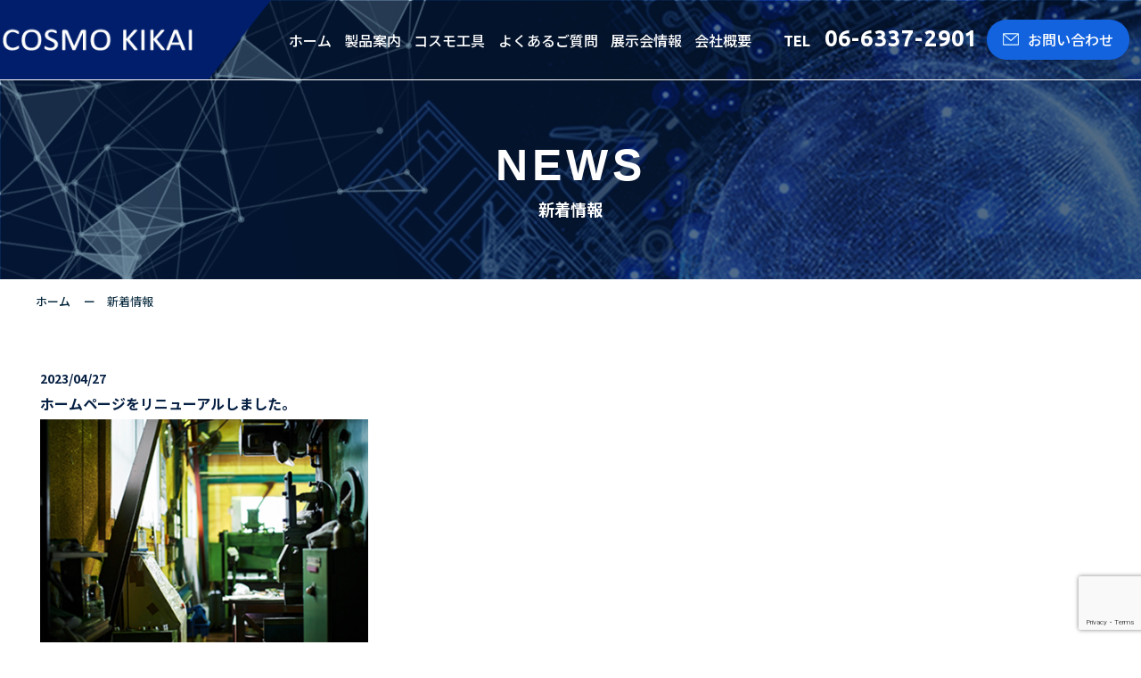

--- FILE ---
content_type: text/html; charset=UTF-8
request_url: https://www.cosmokikai.co.jp/news/
body_size: 35041
content:
<!DOCTYPE html>
<html lang="ja">
  <head>
    <!-- Google tag (gtag.js) -->
    <script async src="https://www.googletagmanager.com/gtag/js?id=G-4794ZSGF6N"></script>
    <script>
      window.dataLayer = window.dataLayer || [];
      function gtag(){dataLayer.push(arguments);}
      gtag('js', new Date());

      gtag('config', 'G-4794ZSGF6N');
    </script>
    
    <meta http-equiv="X-UA-Compatible" content="IE=edge" />
    <meta charset="UTF-8" />
    <meta name="format-detection" content="telephone=no" />
    <meta name="viewport" content="width=device-width,initial-scale=1" />
        <meta name="keywords" content="新着情報,大阪府,卓上旋盤,卓上フライス盤,平面研削盤,卓上工作機械,測 定器具.試作開発,大学研究室,工科高校">
            
    <title>新着情報｜コスモキカイ株式会社｜旋盤・フライス盤など卓上工作機械の 製造・販売</title>

		<!-- All in One SEO 4.3.2 - aioseo.com -->
		<meta name="description" content="大阪府吹田市にて旋盤・フライス盤など卓上工作機械の製造・ 販売をしております。新着情報のページです。" />
		<meta name="robots" content="max-image-preview:large" />
		<link rel="canonical" href="https://www.cosmokikai.co.jp/news/" />
		<meta name="generator" content="All in One SEO (AIOSEO) 4.3.2 " />
		<script type="application/ld+json" class="aioseo-schema">
			{"@context":"https:\/\/schema.org","@graph":[{"@type":"BreadcrumbList","@id":"https:\/\/www.cosmokikai.co.jp\/news\/#breadcrumblist","itemListElement":[{"@type":"ListItem","@id":"https:\/\/www.cosmokikai.co.jp\/#listItem","position":1,"item":{"@type":"WebPage","@id":"https:\/\/www.cosmokikai.co.jp\/","name":"\u30db\u30fc\u30e0","description":"\u5927\u962a\u5e9c\u5439\u7530\u5e02\u306b\u3066\u65cb\u76e4\u30fb\u30d5\u30e9\u30a4\u30b9\u76e4\u306a\u3069\u5353\u4e0a\u5de5\u4f5c\u6a5f\u68b0\u306e\u88fd\u9020\u30fb \u8ca9\u58f2\u3092\u3057\u3066\u304a\u308a\u307e\u3059\u3002","url":"https:\/\/www.cosmokikai.co.jp\/"},"nextItem":"https:\/\/www.cosmokikai.co.jp\/news\/#listItem"},{"@type":"ListItem","@id":"https:\/\/www.cosmokikai.co.jp\/news\/#listItem","position":2,"item":{"@type":"WebPage","@id":"https:\/\/www.cosmokikai.co.jp\/news\/","name":"\u65b0\u7740\u60c5\u5831","description":"\u5927\u962a\u5e9c\u5439\u7530\u5e02\u306b\u3066\u65cb\u76e4\u30fb\u30d5\u30e9\u30a4\u30b9\u76e4\u306a\u3069\u5353\u4e0a\u5de5\u4f5c\u6a5f\u68b0\u306e\u88fd\u9020\u30fb \u8ca9\u58f2\u3092\u3057\u3066\u304a\u308a\u307e\u3059\u3002\u65b0\u7740\u60c5\u5831\u306e\u30da\u30fc\u30b8\u3067\u3059\u3002","url":"https:\/\/www.cosmokikai.co.jp\/news\/"},"previousItem":"https:\/\/www.cosmokikai.co.jp\/#listItem"}]},{"@type":"CollectionPage","@id":"https:\/\/www.cosmokikai.co.jp\/news\/#collectionpage","url":"https:\/\/www.cosmokikai.co.jp\/news\/","name":"\u65b0\u7740\u60c5\u5831\uff5c\u30b3\u30b9\u30e2\u30ad\u30ab\u30a4\u682a\u5f0f\u4f1a\u793e\uff5c\u65cb\u76e4\u30fb\u30d5\u30e9\u30a4\u30b9\u76e4\u306a\u3069\u5353\u4e0a\u5de5\u4f5c\u6a5f\u68b0\u306e \u88fd\u9020\u30fb\u8ca9\u58f2","description":"\u5927\u962a\u5e9c\u5439\u7530\u5e02\u306b\u3066\u65cb\u76e4\u30fb\u30d5\u30e9\u30a4\u30b9\u76e4\u306a\u3069\u5353\u4e0a\u5de5\u4f5c\u6a5f\u68b0\u306e\u88fd\u9020\u30fb \u8ca9\u58f2\u3092\u3057\u3066\u304a\u308a\u307e\u3059\u3002\u65b0\u7740\u60c5\u5831\u306e\u30da\u30fc\u30b8\u3067\u3059\u3002","inLanguage":"ja","isPartOf":{"@id":"https:\/\/www.cosmokikai.co.jp\/#website"},"breadcrumb":{"@id":"https:\/\/www.cosmokikai.co.jp\/news\/#breadcrumblist"}},{"@type":"Organization","@id":"https:\/\/www.cosmokikai.co.jp\/#organization","name":"\u30b3\u30b9\u30e2\u30ad\u30ab\u30a4\u682a\u5f0f\u4f1a\u793e\uff5c\u65cb\u76e4\u30fb\u30d5\u30e9\u30a4\u30b9\u76e4\u306a\u3069\u5353\u4e0a\u5de5\u4f5c\u6a5f\u68b0\u306e \u88fd\u9020\u30fb\u8ca9\u58f2","url":"https:\/\/www.cosmokikai.co.jp\/"},{"@type":"WebSite","@id":"https:\/\/www.cosmokikai.co.jp\/#website","url":"https:\/\/www.cosmokikai.co.jp\/","name":"\u30b3\u30b9\u30e2\u30ad\u30ab\u30a4\u682a\u5f0f\u4f1a\u793e\uff5c\u65cb\u76e4\u30fb\u30d5\u30e9\u30a4\u30b9\u76e4\u306a\u3069\u5353\u4e0a\u5de5\u4f5c\u6a5f\u68b0\u306e \u88fd\u9020\u30fb\u8ca9\u58f2","inLanguage":"ja","publisher":{"@id":"https:\/\/www.cosmokikai.co.jp\/#organization"}}]}
		</script>
		<!-- All in One SEO -->

<link rel="alternate" type="application/rss+xml" title="コスモキカイ株式会社｜旋盤・フライス盤など卓上工作機械の 製造・販売 &raquo; 新着情報 カテゴリーのフィード" href="https://www.cosmokikai.co.jp/news/feed/" />
<style id='wp-img-auto-sizes-contain-inline-css' type='text/css'>
img:is([sizes=auto i],[sizes^="auto," i]){contain-intrinsic-size:3000px 1500px}
/*# sourceURL=wp-img-auto-sizes-contain-inline-css */
</style>
<style id='wp-emoji-styles-inline-css' type='text/css'>

	img.wp-smiley, img.emoji {
		display: inline !important;
		border: none !important;
		box-shadow: none !important;
		height: 1em !important;
		width: 1em !important;
		margin: 0 0.07em !important;
		vertical-align: -0.1em !important;
		background: none !important;
		padding: 0 !important;
	}
/*# sourceURL=wp-emoji-styles-inline-css */
</style>
<style id='wp-block-library-inline-css' type='text/css'>
:root{--wp-block-synced-color:#7a00df;--wp-block-synced-color--rgb:122,0,223;--wp-bound-block-color:var(--wp-block-synced-color);--wp-editor-canvas-background:#ddd;--wp-admin-theme-color:#007cba;--wp-admin-theme-color--rgb:0,124,186;--wp-admin-theme-color-darker-10:#006ba1;--wp-admin-theme-color-darker-10--rgb:0,107,160.5;--wp-admin-theme-color-darker-20:#005a87;--wp-admin-theme-color-darker-20--rgb:0,90,135;--wp-admin-border-width-focus:2px}@media (min-resolution:192dpi){:root{--wp-admin-border-width-focus:1.5px}}.wp-element-button{cursor:pointer}:root .has-very-light-gray-background-color{background-color:#eee}:root .has-very-dark-gray-background-color{background-color:#313131}:root .has-very-light-gray-color{color:#eee}:root .has-very-dark-gray-color{color:#313131}:root .has-vivid-green-cyan-to-vivid-cyan-blue-gradient-background{background:linear-gradient(135deg,#00d084,#0693e3)}:root .has-purple-crush-gradient-background{background:linear-gradient(135deg,#34e2e4,#4721fb 50%,#ab1dfe)}:root .has-hazy-dawn-gradient-background{background:linear-gradient(135deg,#faaca8,#dad0ec)}:root .has-subdued-olive-gradient-background{background:linear-gradient(135deg,#fafae1,#67a671)}:root .has-atomic-cream-gradient-background{background:linear-gradient(135deg,#fdd79a,#004a59)}:root .has-nightshade-gradient-background{background:linear-gradient(135deg,#330968,#31cdcf)}:root .has-midnight-gradient-background{background:linear-gradient(135deg,#020381,#2874fc)}:root{--wp--preset--font-size--normal:16px;--wp--preset--font-size--huge:42px}.has-regular-font-size{font-size:1em}.has-larger-font-size{font-size:2.625em}.has-normal-font-size{font-size:var(--wp--preset--font-size--normal)}.has-huge-font-size{font-size:var(--wp--preset--font-size--huge)}.has-text-align-center{text-align:center}.has-text-align-left{text-align:left}.has-text-align-right{text-align:right}.has-fit-text{white-space:nowrap!important}#end-resizable-editor-section{display:none}.aligncenter{clear:both}.items-justified-left{justify-content:flex-start}.items-justified-center{justify-content:center}.items-justified-right{justify-content:flex-end}.items-justified-space-between{justify-content:space-between}.screen-reader-text{border:0;clip-path:inset(50%);height:1px;margin:-1px;overflow:hidden;padding:0;position:absolute;width:1px;word-wrap:normal!important}.screen-reader-text:focus{background-color:#ddd;clip-path:none;color:#444;display:block;font-size:1em;height:auto;left:5px;line-height:normal;padding:15px 23px 14px;text-decoration:none;top:5px;width:auto;z-index:100000}html :where(.has-border-color){border-style:solid}html :where([style*=border-top-color]){border-top-style:solid}html :where([style*=border-right-color]){border-right-style:solid}html :where([style*=border-bottom-color]){border-bottom-style:solid}html :where([style*=border-left-color]){border-left-style:solid}html :where([style*=border-width]){border-style:solid}html :where([style*=border-top-width]){border-top-style:solid}html :where([style*=border-right-width]){border-right-style:solid}html :where([style*=border-bottom-width]){border-bottom-style:solid}html :where([style*=border-left-width]){border-left-style:solid}html :where(img[class*=wp-image-]){height:auto;max-width:100%}:where(figure){margin:0 0 1em}html :where(.is-position-sticky){--wp-admin--admin-bar--position-offset:var(--wp-admin--admin-bar--height,0px)}@media screen and (max-width:600px){html :where(.is-position-sticky){--wp-admin--admin-bar--position-offset:0px}}

/*# sourceURL=wp-block-library-inline-css */
</style><style id='global-styles-inline-css' type='text/css'>
:root{--wp--preset--aspect-ratio--square: 1;--wp--preset--aspect-ratio--4-3: 4/3;--wp--preset--aspect-ratio--3-4: 3/4;--wp--preset--aspect-ratio--3-2: 3/2;--wp--preset--aspect-ratio--2-3: 2/3;--wp--preset--aspect-ratio--16-9: 16/9;--wp--preset--aspect-ratio--9-16: 9/16;--wp--preset--color--black: #000000;--wp--preset--color--cyan-bluish-gray: #abb8c3;--wp--preset--color--white: #ffffff;--wp--preset--color--pale-pink: #f78da7;--wp--preset--color--vivid-red: #cf2e2e;--wp--preset--color--luminous-vivid-orange: #ff6900;--wp--preset--color--luminous-vivid-amber: #fcb900;--wp--preset--color--light-green-cyan: #7bdcb5;--wp--preset--color--vivid-green-cyan: #00d084;--wp--preset--color--pale-cyan-blue: #8ed1fc;--wp--preset--color--vivid-cyan-blue: #0693e3;--wp--preset--color--vivid-purple: #9b51e0;--wp--preset--gradient--vivid-cyan-blue-to-vivid-purple: linear-gradient(135deg,rgb(6,147,227) 0%,rgb(155,81,224) 100%);--wp--preset--gradient--light-green-cyan-to-vivid-green-cyan: linear-gradient(135deg,rgb(122,220,180) 0%,rgb(0,208,130) 100%);--wp--preset--gradient--luminous-vivid-amber-to-luminous-vivid-orange: linear-gradient(135deg,rgb(252,185,0) 0%,rgb(255,105,0) 100%);--wp--preset--gradient--luminous-vivid-orange-to-vivid-red: linear-gradient(135deg,rgb(255,105,0) 0%,rgb(207,46,46) 100%);--wp--preset--gradient--very-light-gray-to-cyan-bluish-gray: linear-gradient(135deg,rgb(238,238,238) 0%,rgb(169,184,195) 100%);--wp--preset--gradient--cool-to-warm-spectrum: linear-gradient(135deg,rgb(74,234,220) 0%,rgb(151,120,209) 20%,rgb(207,42,186) 40%,rgb(238,44,130) 60%,rgb(251,105,98) 80%,rgb(254,248,76) 100%);--wp--preset--gradient--blush-light-purple: linear-gradient(135deg,rgb(255,206,236) 0%,rgb(152,150,240) 100%);--wp--preset--gradient--blush-bordeaux: linear-gradient(135deg,rgb(254,205,165) 0%,rgb(254,45,45) 50%,rgb(107,0,62) 100%);--wp--preset--gradient--luminous-dusk: linear-gradient(135deg,rgb(255,203,112) 0%,rgb(199,81,192) 50%,rgb(65,88,208) 100%);--wp--preset--gradient--pale-ocean: linear-gradient(135deg,rgb(255,245,203) 0%,rgb(182,227,212) 50%,rgb(51,167,181) 100%);--wp--preset--gradient--electric-grass: linear-gradient(135deg,rgb(202,248,128) 0%,rgb(113,206,126) 100%);--wp--preset--gradient--midnight: linear-gradient(135deg,rgb(2,3,129) 0%,rgb(40,116,252) 100%);--wp--preset--font-size--small: 13px;--wp--preset--font-size--medium: 20px;--wp--preset--font-size--large: 36px;--wp--preset--font-size--x-large: 42px;--wp--preset--spacing--20: 0.44rem;--wp--preset--spacing--30: 0.67rem;--wp--preset--spacing--40: 1rem;--wp--preset--spacing--50: 1.5rem;--wp--preset--spacing--60: 2.25rem;--wp--preset--spacing--70: 3.38rem;--wp--preset--spacing--80: 5.06rem;--wp--preset--shadow--natural: 6px 6px 9px rgba(0, 0, 0, 0.2);--wp--preset--shadow--deep: 12px 12px 50px rgba(0, 0, 0, 0.4);--wp--preset--shadow--sharp: 6px 6px 0px rgba(0, 0, 0, 0.2);--wp--preset--shadow--outlined: 6px 6px 0px -3px rgb(255, 255, 255), 6px 6px rgb(0, 0, 0);--wp--preset--shadow--crisp: 6px 6px 0px rgb(0, 0, 0);}:where(.is-layout-flex){gap: 0.5em;}:where(.is-layout-grid){gap: 0.5em;}body .is-layout-flex{display: flex;}.is-layout-flex{flex-wrap: wrap;align-items: center;}.is-layout-flex > :is(*, div){margin: 0;}body .is-layout-grid{display: grid;}.is-layout-grid > :is(*, div){margin: 0;}:where(.wp-block-columns.is-layout-flex){gap: 2em;}:where(.wp-block-columns.is-layout-grid){gap: 2em;}:where(.wp-block-post-template.is-layout-flex){gap: 1.25em;}:where(.wp-block-post-template.is-layout-grid){gap: 1.25em;}.has-black-color{color: var(--wp--preset--color--black) !important;}.has-cyan-bluish-gray-color{color: var(--wp--preset--color--cyan-bluish-gray) !important;}.has-white-color{color: var(--wp--preset--color--white) !important;}.has-pale-pink-color{color: var(--wp--preset--color--pale-pink) !important;}.has-vivid-red-color{color: var(--wp--preset--color--vivid-red) !important;}.has-luminous-vivid-orange-color{color: var(--wp--preset--color--luminous-vivid-orange) !important;}.has-luminous-vivid-amber-color{color: var(--wp--preset--color--luminous-vivid-amber) !important;}.has-light-green-cyan-color{color: var(--wp--preset--color--light-green-cyan) !important;}.has-vivid-green-cyan-color{color: var(--wp--preset--color--vivid-green-cyan) !important;}.has-pale-cyan-blue-color{color: var(--wp--preset--color--pale-cyan-blue) !important;}.has-vivid-cyan-blue-color{color: var(--wp--preset--color--vivid-cyan-blue) !important;}.has-vivid-purple-color{color: var(--wp--preset--color--vivid-purple) !important;}.has-black-background-color{background-color: var(--wp--preset--color--black) !important;}.has-cyan-bluish-gray-background-color{background-color: var(--wp--preset--color--cyan-bluish-gray) !important;}.has-white-background-color{background-color: var(--wp--preset--color--white) !important;}.has-pale-pink-background-color{background-color: var(--wp--preset--color--pale-pink) !important;}.has-vivid-red-background-color{background-color: var(--wp--preset--color--vivid-red) !important;}.has-luminous-vivid-orange-background-color{background-color: var(--wp--preset--color--luminous-vivid-orange) !important;}.has-luminous-vivid-amber-background-color{background-color: var(--wp--preset--color--luminous-vivid-amber) !important;}.has-light-green-cyan-background-color{background-color: var(--wp--preset--color--light-green-cyan) !important;}.has-vivid-green-cyan-background-color{background-color: var(--wp--preset--color--vivid-green-cyan) !important;}.has-pale-cyan-blue-background-color{background-color: var(--wp--preset--color--pale-cyan-blue) !important;}.has-vivid-cyan-blue-background-color{background-color: var(--wp--preset--color--vivid-cyan-blue) !important;}.has-vivid-purple-background-color{background-color: var(--wp--preset--color--vivid-purple) !important;}.has-black-border-color{border-color: var(--wp--preset--color--black) !important;}.has-cyan-bluish-gray-border-color{border-color: var(--wp--preset--color--cyan-bluish-gray) !important;}.has-white-border-color{border-color: var(--wp--preset--color--white) !important;}.has-pale-pink-border-color{border-color: var(--wp--preset--color--pale-pink) !important;}.has-vivid-red-border-color{border-color: var(--wp--preset--color--vivid-red) !important;}.has-luminous-vivid-orange-border-color{border-color: var(--wp--preset--color--luminous-vivid-orange) !important;}.has-luminous-vivid-amber-border-color{border-color: var(--wp--preset--color--luminous-vivid-amber) !important;}.has-light-green-cyan-border-color{border-color: var(--wp--preset--color--light-green-cyan) !important;}.has-vivid-green-cyan-border-color{border-color: var(--wp--preset--color--vivid-green-cyan) !important;}.has-pale-cyan-blue-border-color{border-color: var(--wp--preset--color--pale-cyan-blue) !important;}.has-vivid-cyan-blue-border-color{border-color: var(--wp--preset--color--vivid-cyan-blue) !important;}.has-vivid-purple-border-color{border-color: var(--wp--preset--color--vivid-purple) !important;}.has-vivid-cyan-blue-to-vivid-purple-gradient-background{background: var(--wp--preset--gradient--vivid-cyan-blue-to-vivid-purple) !important;}.has-light-green-cyan-to-vivid-green-cyan-gradient-background{background: var(--wp--preset--gradient--light-green-cyan-to-vivid-green-cyan) !important;}.has-luminous-vivid-amber-to-luminous-vivid-orange-gradient-background{background: var(--wp--preset--gradient--luminous-vivid-amber-to-luminous-vivid-orange) !important;}.has-luminous-vivid-orange-to-vivid-red-gradient-background{background: var(--wp--preset--gradient--luminous-vivid-orange-to-vivid-red) !important;}.has-very-light-gray-to-cyan-bluish-gray-gradient-background{background: var(--wp--preset--gradient--very-light-gray-to-cyan-bluish-gray) !important;}.has-cool-to-warm-spectrum-gradient-background{background: var(--wp--preset--gradient--cool-to-warm-spectrum) !important;}.has-blush-light-purple-gradient-background{background: var(--wp--preset--gradient--blush-light-purple) !important;}.has-blush-bordeaux-gradient-background{background: var(--wp--preset--gradient--blush-bordeaux) !important;}.has-luminous-dusk-gradient-background{background: var(--wp--preset--gradient--luminous-dusk) !important;}.has-pale-ocean-gradient-background{background: var(--wp--preset--gradient--pale-ocean) !important;}.has-electric-grass-gradient-background{background: var(--wp--preset--gradient--electric-grass) !important;}.has-midnight-gradient-background{background: var(--wp--preset--gradient--midnight) !important;}.has-small-font-size{font-size: var(--wp--preset--font-size--small) !important;}.has-medium-font-size{font-size: var(--wp--preset--font-size--medium) !important;}.has-large-font-size{font-size: var(--wp--preset--font-size--large) !important;}.has-x-large-font-size{font-size: var(--wp--preset--font-size--x-large) !important;}
/*# sourceURL=global-styles-inline-css */
</style>

<style id='classic-theme-styles-inline-css' type='text/css'>
/*! This file is auto-generated */
.wp-block-button__link{color:#fff;background-color:#32373c;border-radius:9999px;box-shadow:none;text-decoration:none;padding:calc(.667em + 2px) calc(1.333em + 2px);font-size:1.125em}.wp-block-file__button{background:#32373c;color:#fff;text-decoration:none}
/*# sourceURL=/wp-includes/css/classic-themes.min.css */
</style>
<link rel='stylesheet' id='contact-form-7-css' href='https://www.cosmokikai.co.jp/wp-content/plugins/contact-form-7/includes/css/styles.css?ver=5.7.4' type='text/css' media='all' />
<link rel="https://api.w.org/" href="https://www.cosmokikai.co.jp/wp-json/" /><link rel="alternate" title="JSON" type="application/json" href="https://www.cosmokikai.co.jp/wp-json/wp/v2/categories/1" /><link rel="EditURI" type="application/rsd+xml" title="RSD" href="https://www.cosmokikai.co.jp/xmlrpc.php?rsd" />

    <link
      rel="stylesheet"
      type="text/css"
      href="https://www.cosmokikai.co.jp/wp-content/themes/cosmokikai/css/swiper.min.css"
      media="all"
    />
    <link rel="stylesheet" type="text/css" href="https://www.cosmokikai.co.jp/wp-content/themes/cosmokikai/css/animate.css" media="all" />
    <link rel="stylesheet" type="text/css" href="https://www.cosmokikai.co.jp/wp-content/themes/cosmokikai/css/cmn.css" media="all" />
    <link rel="stylesheet" type="text/css" href="https://www.cosmokikai.co.jp/wp-content/themes/cosmokikai/css/import.css" media="all" />
        <link
      rel="stylesheet"
      type="text/css"
      href="https://www.cosmokikai.co.jp/wp-content/themes/cosmokikai/css/style_sub.css"
      media="all"
    />
        <link rel="icon" href="https://www.cosmokikai.co.jp/wp-content/themes/cosmokikai/favicon.png" type="image/vnd.microsoft.icon" />
    <link
      rel="apple-touch-icon"
      sizes="152x152"
      href="https://www.cosmokikai.co.jp/wp-content/themes/cosmokikai/img/cmn/apple-touch-icon.png"
    />
    <!-- font-awsome -->
    <script
      src="https://kit.fontawesome.com/e8fb5ab39c.js"
      crossorigin="anonymous"
    ></script>

    <!-- google font-->
    <link rel="preconnect" href="https://fonts.googleapis.com" />
    <link rel="preconnect" href="https://fonts.gstatic.com" crossorigin />
    <link
      href="https://fonts.googleapis.com/css2?family=Noto+Sans+JP:wght@400;500;700&family=Ubuntu:wght@700&display=swap"
      rel="stylesheet"
    />
  </head>

<body>
        <header id="top">
      <div class="hd__inner ps-r">
        <div class="hd__flex flex jc-between align-items">
          <div class="hd__left">
            <h1 class="hd__logo">
              <a href="https://www.cosmokikai.co.jp"
                ><img
                  src="https://www.cosmokikai.co.jp/wp-content/themes/cosmokikai/img/cmn/hd_logo_txt.png"
                  alt="コスモキカイ株式会社｜旋盤・フライス盤など卓上工作機械の 製造・販売"
                  loading="lazy"
              /></a>
            </h1>
          </div>
          <div class="hd__right pc flex jc-end align-items">
            <nav class="g-nav__pc pc">
              <ul class="g-nav__pc--ul flex jc-between">
                <li class="g-nav__li li01"><a href="https://www.cosmokikai.co.jp">ホーム</a></li>
                <li class="g-nav__li li02">
                  <a href="https://www.cosmokikai.co.jp/product/">製品案内</a>
                </li>
                <li class="g-nav__li li03">
                  <a href="https://www.cosmokikai.co.jp/tools/">コスモ工具</a>
                </li>
                <li class="g-nav__li li04">
                  <a href="https://www.cosmokikai.co.jp/faq/">よくあるご質問</a>
                </li>
                <li class="g-nav__li li05">
                  <a href="https://www.cosmokikai.co.jp/event/">展示会情報</a>
                </li>
                <li class="g-nav__li li06">
                  <a href="https://www.cosmokikai.co.jp/company/">会社概要</a>
                </li>
              </ul>
            </nav>
            <p class="hd__tel font-en">
              <span class="small">TEL</span>06-6337-2901
            </p>
            <p class="hd__btn">
              <a href="https://www.cosmokikai.co.jp/contact/"
                ><img
                  src="https://www.cosmokikai.co.jp/wp-content/themes/cosmokikai/img/cmn/ico_mail_wh.png"
                  alt="アイコン"
                />お問い合わせ</a
              >
            </p>
          </div>

          <!-- header-sp用▼ -->
          <div class="hd__flex--sp sp">
            <div class="hd__gnav--sp hd__menu sp">
              <div class="hd__hamburger ps-r">
                <span class="hd__hamburger--top ps-a"></span>
                <span class="hd__hamburger--bottom ps-a"></span>
              </div>
            </div>
          </div>
        </div>
      </div>
    </header>

    <div class="g-nav__bg">
      <div class="g-nav__bg--inner">
        <nav class="g-nav__sp">
          <ul class="g-nav__sp-ul">
            <li class="g-nav__li li01"><a href="https://www.cosmokikai.co.jp">ホーム</a></li>
            <li class="g-nav__li li02"><a href="https://www.cosmokikai.co.jp/product/">製品案内</a></li>
            <li class="g-nav__li li03"><a href="https://www.cosmokikai.co.jp/tools/">コスモ工具</a></li>
            <li class="g-nav__li li04">
              <a href="https://www.cosmokikai.co.jp/faq/">よくあるご質問</a>
            </li>
            <li class="g-nav__li li05"><a href="https://www.cosmokikai.co.jp/event/">展示会情報</a></li>
            <li class="g-nav__li li06"><a href="https://www.cosmokikai.co.jp/company/">会社概要</a></li>
          </ul>
        </nav>
        <div class="g-nav__telwrap">
          <p class="g-nav__tel font-en">
            <a href="tel:06-6337-2901"
              ><span class="small">TEL</span>06-6337-2901</a
            >
          </p>
        </div>
        <p class="g-nav__btn">
          <a href="https://www.cosmokikai.co.jp/contact/"
            ><img src="https://www.cosmokikai.co.jp/wp-content/themes/cosmokikai/img/cmn/ico_mail_wh.png" alt="アイコン" />お問い合わせ</a
          >
        </p>
      </div>
    </div>

<main class="ps-r">
  <div id="sub_visual">
    <h2 class="section__ttl"><span class="color-ma">NEWS</span>新着情報</h2>
  </div>

  <div id="sub_contents">

    <div class="bread_crumb_list">
  <ul class="bread_crumb">
	<li class="level-1 top"><a href="https://www.cosmokikai.co.jp/">ホーム</a></li>
	<li class="level-2 sub tail current">新着情報</li>
</ul>
</div>

    <section>
            <ul class="news_list flex-nml">
                <li>
          <div>
            <p class="news_date">2023/04/27</p>
            <p class="news_ttl">ホームページをリニューアルしました。</p>
            <figure>
                              <img src="https://www.cosmokikai.co.jp/wp-content/themes/cosmokikai/img/news/news.jpg" alt="no image">
                            </figure>
            <a href="https://www.cosmokikai.co.jp/news/24/" data-lity></a>
            <p class="news_txt">
              平素は格別のお引き立てを賜り誠にありがとうございます。さて、弊社ではこの度ホームページをリニューアルいたしました。これからも定期的にサイト...            </p>
          </div>
        </li>
              </ul>
          </section>
  </div>


      <section id="contact" class="contact ps-r">
        <div class="inner ps-r">
          <h2 class="contact__ttl section__ttl">
            <span class="font-en color-ma">CONTACT</span>お問い合わせ
          </h2>
          <p class="contact__txt">お気軽にお問い合わせください。</p>
          <div class="contact__flex flex jc-between align-items">
            <div class="contact__left">
              <div class="contact__telwrap">
                <p class="contact__tel font-en spnone">TEL.06-6337-2901</p>
                <p class="contact__tel font-en sponly">
                  <a href="tel:06-6337-2901">TEL.06-6337-2901</a>
                </p>
              </div>
            </div>
            <div class="contact__right">
              <p class="contact__btn">
                <a href="https://www.cosmokikai.co.jp/contact/"
                  ><img
                    src="https://www.cosmokikai.co.jp/wp-content/themes/cosmokikai/img/cmn/ico_mail_wh.png"
                    alt="アイコン"
                  />お問い合わせ</a
                >
              </p>
            </div>
          </div>
        </div>
      </section>
    </main>

    <footer class="ps-r">
      <div class="inner ps-r">
        <h2 class="ft__logo">
          <a href="https://www.cosmokikai.co.jp"><img
              src="https://www.cosmokikai.co.jp/wp-content/themes/cosmokikai/img/cmn/ft_logo_txt.png"
              alt="コスモキカイ株式会社｜旋盤・フライス盤など卓上工作機械の 製造・販売"
              loading="lazy"
          /></a>
        </h2>
        <div class="ft__flex flex jc-between">
          <div class="ft__left">
            <p class="ft__info">
              〒564-0052 大阪府吹田市広芝町4番32号大和ビル<br />
              TEL.06-6337-2901 / FAX.06-6337-2878
            </p>
          </div>
          <div class="ft__right">
            <div class="ft__navwrap">
              <ul class="ft__nav ft__nav01 flex jc-end">
                <li class="ft-nav__li li01"><a href="https://www.cosmokikai.co.jp">ホーム</a></li>
                <li class="ft-nav__li li02">
                  <a href="https://www.cosmokikai.co.jp/product/">製品案内</a>
                </li>
                <li class="ft-nav__li li03">
                  <a href="https://www.cosmokikai.co.jp/tools/">コスモ工具</a>
                </li>
                <li class="ft-nav__li li04">
                  <a href="https://www.cosmokikai.co.jp/faq/">よくあるご質問</a>
                </li>
              </ul>
              <ul class="ft__nav ft__nav02 flex jc-end">
                <li class="ft-nav__li li05">
                  <a href="https://www.cosmokikai.co.jp/event/">展示会情報</a>
                </li>
                <li class="ft-nav__li li06">
                  <a href="https://www.cosmokikai.co.jp/company/">会社概要</a>
                </li>
                <li class="ft-nav__li li07">
                  <a href="https://www.cosmokikai.co.jp/news/">新着情報</a>
                </li>
                <li class="ft-nav__li li08">
                  <a href="https://www.cosmokikai.co.jp/contact/">お問い合わせ</a>
                </li>
              </ul>
            </div>
          </div>
        </div>
        <div class="ft_copy__area ps-r">
          <p class="ft__copyright">
            <small
              >Copyright &copy; コスモキカイ株式会社 All Rights Reserved.</small
            >
          </p>
        </div>
        <p class="js-pagetop font-en" id="page-top">
          <a href="#top"><img src="https://www.cosmokikai.co.jp/wp-content/themes/cosmokikai/img/cmn/pagetop.png" alt="pagetop" /></a>
        </p>
      </div>
    </footer>

    <script type="speculationrules">
{"prefetch":[{"source":"document","where":{"and":[{"href_matches":"/*"},{"not":{"href_matches":["/wp-*.php","/wp-admin/*","/wp-content/uploads/*","/wp-content/*","/wp-content/plugins/*","/wp-content/themes/cosmokikai/*","/*\\?(.+)"]}},{"not":{"selector_matches":"a[rel~=\"nofollow\"]"}},{"not":{"selector_matches":".no-prefetch, .no-prefetch a"}}]},"eagerness":"conservative"}]}
</script>
<script type="text/javascript" src="https://www.cosmokikai.co.jp/wp-content/plugins/contact-form-7/includes/swv/js/index.js?ver=5.7.4" id="swv-js"></script>
<script type="text/javascript" id="contact-form-7-js-extra">
/* <![CDATA[ */
var wpcf7 = {"api":{"root":"https://www.cosmokikai.co.jp/wp-json/","namespace":"contact-form-7/v1"}};
//# sourceURL=contact-form-7-js-extra
/* ]]> */
</script>
<script type="text/javascript" src="https://www.cosmokikai.co.jp/wp-content/plugins/contact-form-7/includes/js/index.js?ver=5.7.4" id="contact-form-7-js"></script>
<script type="text/javascript" src="https://www.google.com/recaptcha/api.js?render=6Lej4i0kAAAAAEA2bt_n7r9ZxOUDvdbK7TrgrKNb&amp;ver=3.0" id="google-recaptcha-js"></script>
<script type="text/javascript" src="https://www.cosmokikai.co.jp/wp-includes/js/dist/vendor/wp-polyfill.min.js?ver=3.15.0" id="wp-polyfill-js"></script>
<script type="text/javascript" id="wpcf7-recaptcha-js-extra">
/* <![CDATA[ */
var wpcf7_recaptcha = {"sitekey":"6Lej4i0kAAAAAEA2bt_n7r9ZxOUDvdbK7TrgrKNb","actions":{"homepage":"homepage","contactform":"contactform"}};
//# sourceURL=wpcf7-recaptcha-js-extra
/* ]]> */
</script>
<script type="text/javascript" src="https://www.cosmokikai.co.jp/wp-content/plugins/contact-form-7/modules/recaptcha/index.js?ver=5.7.4" id="wpcf7-recaptcha-js"></script>
<script id="wp-emoji-settings" type="application/json">
{"baseUrl":"https://s.w.org/images/core/emoji/17.0.2/72x72/","ext":".png","svgUrl":"https://s.w.org/images/core/emoji/17.0.2/svg/","svgExt":".svg","source":{"concatemoji":"https://www.cosmokikai.co.jp/wp-includes/js/wp-emoji-release.min.js?ver=6.9"}}
</script>
<script type="module">
/* <![CDATA[ */
/*! This file is auto-generated */
const a=JSON.parse(document.getElementById("wp-emoji-settings").textContent),o=(window._wpemojiSettings=a,"wpEmojiSettingsSupports"),s=["flag","emoji"];function i(e){try{var t={supportTests:e,timestamp:(new Date).valueOf()};sessionStorage.setItem(o,JSON.stringify(t))}catch(e){}}function c(e,t,n){e.clearRect(0,0,e.canvas.width,e.canvas.height),e.fillText(t,0,0);t=new Uint32Array(e.getImageData(0,0,e.canvas.width,e.canvas.height).data);e.clearRect(0,0,e.canvas.width,e.canvas.height),e.fillText(n,0,0);const a=new Uint32Array(e.getImageData(0,0,e.canvas.width,e.canvas.height).data);return t.every((e,t)=>e===a[t])}function p(e,t){e.clearRect(0,0,e.canvas.width,e.canvas.height),e.fillText(t,0,0);var n=e.getImageData(16,16,1,1);for(let e=0;e<n.data.length;e++)if(0!==n.data[e])return!1;return!0}function u(e,t,n,a){switch(t){case"flag":return n(e,"\ud83c\udff3\ufe0f\u200d\u26a7\ufe0f","\ud83c\udff3\ufe0f\u200b\u26a7\ufe0f")?!1:!n(e,"\ud83c\udde8\ud83c\uddf6","\ud83c\udde8\u200b\ud83c\uddf6")&&!n(e,"\ud83c\udff4\udb40\udc67\udb40\udc62\udb40\udc65\udb40\udc6e\udb40\udc67\udb40\udc7f","\ud83c\udff4\u200b\udb40\udc67\u200b\udb40\udc62\u200b\udb40\udc65\u200b\udb40\udc6e\u200b\udb40\udc67\u200b\udb40\udc7f");case"emoji":return!a(e,"\ud83e\u1fac8")}return!1}function f(e,t,n,a){let r;const o=(r="undefined"!=typeof WorkerGlobalScope&&self instanceof WorkerGlobalScope?new OffscreenCanvas(300,150):document.createElement("canvas")).getContext("2d",{willReadFrequently:!0}),s=(o.textBaseline="top",o.font="600 32px Arial",{});return e.forEach(e=>{s[e]=t(o,e,n,a)}),s}function r(e){var t=document.createElement("script");t.src=e,t.defer=!0,document.head.appendChild(t)}a.supports={everything:!0,everythingExceptFlag:!0},new Promise(t=>{let n=function(){try{var e=JSON.parse(sessionStorage.getItem(o));if("object"==typeof e&&"number"==typeof e.timestamp&&(new Date).valueOf()<e.timestamp+604800&&"object"==typeof e.supportTests)return e.supportTests}catch(e){}return null}();if(!n){if("undefined"!=typeof Worker&&"undefined"!=typeof OffscreenCanvas&&"undefined"!=typeof URL&&URL.createObjectURL&&"undefined"!=typeof Blob)try{var e="postMessage("+f.toString()+"("+[JSON.stringify(s),u.toString(),c.toString(),p.toString()].join(",")+"));",a=new Blob([e],{type:"text/javascript"});const r=new Worker(URL.createObjectURL(a),{name:"wpTestEmojiSupports"});return void(r.onmessage=e=>{i(n=e.data),r.terminate(),t(n)})}catch(e){}i(n=f(s,u,c,p))}t(n)}).then(e=>{for(const n in e)a.supports[n]=e[n],a.supports.everything=a.supports.everything&&a.supports[n],"flag"!==n&&(a.supports.everythingExceptFlag=a.supports.everythingExceptFlag&&a.supports[n]);var t;a.supports.everythingExceptFlag=a.supports.everythingExceptFlag&&!a.supports.flag,a.supports.everything||((t=a.source||{}).concatemoji?r(t.concatemoji):t.wpemoji&&t.twemoji&&(r(t.twemoji),r(t.wpemoji)))});
//# sourceURL=https://www.cosmokikai.co.jp/wp-includes/js/wp-emoji-loader.min.js
/* ]]> */
</script>

    <script src="https://www.cosmokikai.co.jp/wp-content/themes/cosmokikai/js/jquery-3.5.1.min.js"></script>
    <script src="https://www.cosmokikai.co.jp/wp-content/themes/cosmokikai/js/swiper-bundle.min.js"></script>
    <script src="https://www.cosmokikai.co.jp/wp-content/themes/cosmokikai/js/wow.min.js"></script>
    <script>
      new WOW().init();
    </script>
    <script src="https://www.cosmokikai.co.jp/wp-content/themes/cosmokikai/js/script.js"></script>

    	 

    
        <script src="https://cdnjs.cloudflare.com/ajax/libs/jquery.matchHeight/0.7.2/jquery.matchHeight-min.js"></script>
    <script>
    $(function() {
        $('.news_list li .news_ttl').matchHeight();
    });
    $(function() {
        $('.event_list li .event_ttl').matchHeight();
    });
    </script>
    
</body>
</html>	

--- FILE ---
content_type: text/html; charset=utf-8
request_url: https://www.google.com/recaptcha/api2/anchor?ar=1&k=6Lej4i0kAAAAAEA2bt_n7r9ZxOUDvdbK7TrgrKNb&co=aHR0cHM6Ly93d3cuY29zbW9raWthaS5jby5qcDo0NDM.&hl=en&v=PoyoqOPhxBO7pBk68S4YbpHZ&size=invisible&anchor-ms=20000&execute-ms=30000&cb=ei0mkyxlk8rj
body_size: 48687
content:
<!DOCTYPE HTML><html dir="ltr" lang="en"><head><meta http-equiv="Content-Type" content="text/html; charset=UTF-8">
<meta http-equiv="X-UA-Compatible" content="IE=edge">
<title>reCAPTCHA</title>
<style type="text/css">
/* cyrillic-ext */
@font-face {
  font-family: 'Roboto';
  font-style: normal;
  font-weight: 400;
  font-stretch: 100%;
  src: url(//fonts.gstatic.com/s/roboto/v48/KFO7CnqEu92Fr1ME7kSn66aGLdTylUAMa3GUBHMdazTgWw.woff2) format('woff2');
  unicode-range: U+0460-052F, U+1C80-1C8A, U+20B4, U+2DE0-2DFF, U+A640-A69F, U+FE2E-FE2F;
}
/* cyrillic */
@font-face {
  font-family: 'Roboto';
  font-style: normal;
  font-weight: 400;
  font-stretch: 100%;
  src: url(//fonts.gstatic.com/s/roboto/v48/KFO7CnqEu92Fr1ME7kSn66aGLdTylUAMa3iUBHMdazTgWw.woff2) format('woff2');
  unicode-range: U+0301, U+0400-045F, U+0490-0491, U+04B0-04B1, U+2116;
}
/* greek-ext */
@font-face {
  font-family: 'Roboto';
  font-style: normal;
  font-weight: 400;
  font-stretch: 100%;
  src: url(//fonts.gstatic.com/s/roboto/v48/KFO7CnqEu92Fr1ME7kSn66aGLdTylUAMa3CUBHMdazTgWw.woff2) format('woff2');
  unicode-range: U+1F00-1FFF;
}
/* greek */
@font-face {
  font-family: 'Roboto';
  font-style: normal;
  font-weight: 400;
  font-stretch: 100%;
  src: url(//fonts.gstatic.com/s/roboto/v48/KFO7CnqEu92Fr1ME7kSn66aGLdTylUAMa3-UBHMdazTgWw.woff2) format('woff2');
  unicode-range: U+0370-0377, U+037A-037F, U+0384-038A, U+038C, U+038E-03A1, U+03A3-03FF;
}
/* math */
@font-face {
  font-family: 'Roboto';
  font-style: normal;
  font-weight: 400;
  font-stretch: 100%;
  src: url(//fonts.gstatic.com/s/roboto/v48/KFO7CnqEu92Fr1ME7kSn66aGLdTylUAMawCUBHMdazTgWw.woff2) format('woff2');
  unicode-range: U+0302-0303, U+0305, U+0307-0308, U+0310, U+0312, U+0315, U+031A, U+0326-0327, U+032C, U+032F-0330, U+0332-0333, U+0338, U+033A, U+0346, U+034D, U+0391-03A1, U+03A3-03A9, U+03B1-03C9, U+03D1, U+03D5-03D6, U+03F0-03F1, U+03F4-03F5, U+2016-2017, U+2034-2038, U+203C, U+2040, U+2043, U+2047, U+2050, U+2057, U+205F, U+2070-2071, U+2074-208E, U+2090-209C, U+20D0-20DC, U+20E1, U+20E5-20EF, U+2100-2112, U+2114-2115, U+2117-2121, U+2123-214F, U+2190, U+2192, U+2194-21AE, U+21B0-21E5, U+21F1-21F2, U+21F4-2211, U+2213-2214, U+2216-22FF, U+2308-230B, U+2310, U+2319, U+231C-2321, U+2336-237A, U+237C, U+2395, U+239B-23B7, U+23D0, U+23DC-23E1, U+2474-2475, U+25AF, U+25B3, U+25B7, U+25BD, U+25C1, U+25CA, U+25CC, U+25FB, U+266D-266F, U+27C0-27FF, U+2900-2AFF, U+2B0E-2B11, U+2B30-2B4C, U+2BFE, U+3030, U+FF5B, U+FF5D, U+1D400-1D7FF, U+1EE00-1EEFF;
}
/* symbols */
@font-face {
  font-family: 'Roboto';
  font-style: normal;
  font-weight: 400;
  font-stretch: 100%;
  src: url(//fonts.gstatic.com/s/roboto/v48/KFO7CnqEu92Fr1ME7kSn66aGLdTylUAMaxKUBHMdazTgWw.woff2) format('woff2');
  unicode-range: U+0001-000C, U+000E-001F, U+007F-009F, U+20DD-20E0, U+20E2-20E4, U+2150-218F, U+2190, U+2192, U+2194-2199, U+21AF, U+21E6-21F0, U+21F3, U+2218-2219, U+2299, U+22C4-22C6, U+2300-243F, U+2440-244A, U+2460-24FF, U+25A0-27BF, U+2800-28FF, U+2921-2922, U+2981, U+29BF, U+29EB, U+2B00-2BFF, U+4DC0-4DFF, U+FFF9-FFFB, U+10140-1018E, U+10190-1019C, U+101A0, U+101D0-101FD, U+102E0-102FB, U+10E60-10E7E, U+1D2C0-1D2D3, U+1D2E0-1D37F, U+1F000-1F0FF, U+1F100-1F1AD, U+1F1E6-1F1FF, U+1F30D-1F30F, U+1F315, U+1F31C, U+1F31E, U+1F320-1F32C, U+1F336, U+1F378, U+1F37D, U+1F382, U+1F393-1F39F, U+1F3A7-1F3A8, U+1F3AC-1F3AF, U+1F3C2, U+1F3C4-1F3C6, U+1F3CA-1F3CE, U+1F3D4-1F3E0, U+1F3ED, U+1F3F1-1F3F3, U+1F3F5-1F3F7, U+1F408, U+1F415, U+1F41F, U+1F426, U+1F43F, U+1F441-1F442, U+1F444, U+1F446-1F449, U+1F44C-1F44E, U+1F453, U+1F46A, U+1F47D, U+1F4A3, U+1F4B0, U+1F4B3, U+1F4B9, U+1F4BB, U+1F4BF, U+1F4C8-1F4CB, U+1F4D6, U+1F4DA, U+1F4DF, U+1F4E3-1F4E6, U+1F4EA-1F4ED, U+1F4F7, U+1F4F9-1F4FB, U+1F4FD-1F4FE, U+1F503, U+1F507-1F50B, U+1F50D, U+1F512-1F513, U+1F53E-1F54A, U+1F54F-1F5FA, U+1F610, U+1F650-1F67F, U+1F687, U+1F68D, U+1F691, U+1F694, U+1F698, U+1F6AD, U+1F6B2, U+1F6B9-1F6BA, U+1F6BC, U+1F6C6-1F6CF, U+1F6D3-1F6D7, U+1F6E0-1F6EA, U+1F6F0-1F6F3, U+1F6F7-1F6FC, U+1F700-1F7FF, U+1F800-1F80B, U+1F810-1F847, U+1F850-1F859, U+1F860-1F887, U+1F890-1F8AD, U+1F8B0-1F8BB, U+1F8C0-1F8C1, U+1F900-1F90B, U+1F93B, U+1F946, U+1F984, U+1F996, U+1F9E9, U+1FA00-1FA6F, U+1FA70-1FA7C, U+1FA80-1FA89, U+1FA8F-1FAC6, U+1FACE-1FADC, U+1FADF-1FAE9, U+1FAF0-1FAF8, U+1FB00-1FBFF;
}
/* vietnamese */
@font-face {
  font-family: 'Roboto';
  font-style: normal;
  font-weight: 400;
  font-stretch: 100%;
  src: url(//fonts.gstatic.com/s/roboto/v48/KFO7CnqEu92Fr1ME7kSn66aGLdTylUAMa3OUBHMdazTgWw.woff2) format('woff2');
  unicode-range: U+0102-0103, U+0110-0111, U+0128-0129, U+0168-0169, U+01A0-01A1, U+01AF-01B0, U+0300-0301, U+0303-0304, U+0308-0309, U+0323, U+0329, U+1EA0-1EF9, U+20AB;
}
/* latin-ext */
@font-face {
  font-family: 'Roboto';
  font-style: normal;
  font-weight: 400;
  font-stretch: 100%;
  src: url(//fonts.gstatic.com/s/roboto/v48/KFO7CnqEu92Fr1ME7kSn66aGLdTylUAMa3KUBHMdazTgWw.woff2) format('woff2');
  unicode-range: U+0100-02BA, U+02BD-02C5, U+02C7-02CC, U+02CE-02D7, U+02DD-02FF, U+0304, U+0308, U+0329, U+1D00-1DBF, U+1E00-1E9F, U+1EF2-1EFF, U+2020, U+20A0-20AB, U+20AD-20C0, U+2113, U+2C60-2C7F, U+A720-A7FF;
}
/* latin */
@font-face {
  font-family: 'Roboto';
  font-style: normal;
  font-weight: 400;
  font-stretch: 100%;
  src: url(//fonts.gstatic.com/s/roboto/v48/KFO7CnqEu92Fr1ME7kSn66aGLdTylUAMa3yUBHMdazQ.woff2) format('woff2');
  unicode-range: U+0000-00FF, U+0131, U+0152-0153, U+02BB-02BC, U+02C6, U+02DA, U+02DC, U+0304, U+0308, U+0329, U+2000-206F, U+20AC, U+2122, U+2191, U+2193, U+2212, U+2215, U+FEFF, U+FFFD;
}
/* cyrillic-ext */
@font-face {
  font-family: 'Roboto';
  font-style: normal;
  font-weight: 500;
  font-stretch: 100%;
  src: url(//fonts.gstatic.com/s/roboto/v48/KFO7CnqEu92Fr1ME7kSn66aGLdTylUAMa3GUBHMdazTgWw.woff2) format('woff2');
  unicode-range: U+0460-052F, U+1C80-1C8A, U+20B4, U+2DE0-2DFF, U+A640-A69F, U+FE2E-FE2F;
}
/* cyrillic */
@font-face {
  font-family: 'Roboto';
  font-style: normal;
  font-weight: 500;
  font-stretch: 100%;
  src: url(//fonts.gstatic.com/s/roboto/v48/KFO7CnqEu92Fr1ME7kSn66aGLdTylUAMa3iUBHMdazTgWw.woff2) format('woff2');
  unicode-range: U+0301, U+0400-045F, U+0490-0491, U+04B0-04B1, U+2116;
}
/* greek-ext */
@font-face {
  font-family: 'Roboto';
  font-style: normal;
  font-weight: 500;
  font-stretch: 100%;
  src: url(//fonts.gstatic.com/s/roboto/v48/KFO7CnqEu92Fr1ME7kSn66aGLdTylUAMa3CUBHMdazTgWw.woff2) format('woff2');
  unicode-range: U+1F00-1FFF;
}
/* greek */
@font-face {
  font-family: 'Roboto';
  font-style: normal;
  font-weight: 500;
  font-stretch: 100%;
  src: url(//fonts.gstatic.com/s/roboto/v48/KFO7CnqEu92Fr1ME7kSn66aGLdTylUAMa3-UBHMdazTgWw.woff2) format('woff2');
  unicode-range: U+0370-0377, U+037A-037F, U+0384-038A, U+038C, U+038E-03A1, U+03A3-03FF;
}
/* math */
@font-face {
  font-family: 'Roboto';
  font-style: normal;
  font-weight: 500;
  font-stretch: 100%;
  src: url(//fonts.gstatic.com/s/roboto/v48/KFO7CnqEu92Fr1ME7kSn66aGLdTylUAMawCUBHMdazTgWw.woff2) format('woff2');
  unicode-range: U+0302-0303, U+0305, U+0307-0308, U+0310, U+0312, U+0315, U+031A, U+0326-0327, U+032C, U+032F-0330, U+0332-0333, U+0338, U+033A, U+0346, U+034D, U+0391-03A1, U+03A3-03A9, U+03B1-03C9, U+03D1, U+03D5-03D6, U+03F0-03F1, U+03F4-03F5, U+2016-2017, U+2034-2038, U+203C, U+2040, U+2043, U+2047, U+2050, U+2057, U+205F, U+2070-2071, U+2074-208E, U+2090-209C, U+20D0-20DC, U+20E1, U+20E5-20EF, U+2100-2112, U+2114-2115, U+2117-2121, U+2123-214F, U+2190, U+2192, U+2194-21AE, U+21B0-21E5, U+21F1-21F2, U+21F4-2211, U+2213-2214, U+2216-22FF, U+2308-230B, U+2310, U+2319, U+231C-2321, U+2336-237A, U+237C, U+2395, U+239B-23B7, U+23D0, U+23DC-23E1, U+2474-2475, U+25AF, U+25B3, U+25B7, U+25BD, U+25C1, U+25CA, U+25CC, U+25FB, U+266D-266F, U+27C0-27FF, U+2900-2AFF, U+2B0E-2B11, U+2B30-2B4C, U+2BFE, U+3030, U+FF5B, U+FF5D, U+1D400-1D7FF, U+1EE00-1EEFF;
}
/* symbols */
@font-face {
  font-family: 'Roboto';
  font-style: normal;
  font-weight: 500;
  font-stretch: 100%;
  src: url(//fonts.gstatic.com/s/roboto/v48/KFO7CnqEu92Fr1ME7kSn66aGLdTylUAMaxKUBHMdazTgWw.woff2) format('woff2');
  unicode-range: U+0001-000C, U+000E-001F, U+007F-009F, U+20DD-20E0, U+20E2-20E4, U+2150-218F, U+2190, U+2192, U+2194-2199, U+21AF, U+21E6-21F0, U+21F3, U+2218-2219, U+2299, U+22C4-22C6, U+2300-243F, U+2440-244A, U+2460-24FF, U+25A0-27BF, U+2800-28FF, U+2921-2922, U+2981, U+29BF, U+29EB, U+2B00-2BFF, U+4DC0-4DFF, U+FFF9-FFFB, U+10140-1018E, U+10190-1019C, U+101A0, U+101D0-101FD, U+102E0-102FB, U+10E60-10E7E, U+1D2C0-1D2D3, U+1D2E0-1D37F, U+1F000-1F0FF, U+1F100-1F1AD, U+1F1E6-1F1FF, U+1F30D-1F30F, U+1F315, U+1F31C, U+1F31E, U+1F320-1F32C, U+1F336, U+1F378, U+1F37D, U+1F382, U+1F393-1F39F, U+1F3A7-1F3A8, U+1F3AC-1F3AF, U+1F3C2, U+1F3C4-1F3C6, U+1F3CA-1F3CE, U+1F3D4-1F3E0, U+1F3ED, U+1F3F1-1F3F3, U+1F3F5-1F3F7, U+1F408, U+1F415, U+1F41F, U+1F426, U+1F43F, U+1F441-1F442, U+1F444, U+1F446-1F449, U+1F44C-1F44E, U+1F453, U+1F46A, U+1F47D, U+1F4A3, U+1F4B0, U+1F4B3, U+1F4B9, U+1F4BB, U+1F4BF, U+1F4C8-1F4CB, U+1F4D6, U+1F4DA, U+1F4DF, U+1F4E3-1F4E6, U+1F4EA-1F4ED, U+1F4F7, U+1F4F9-1F4FB, U+1F4FD-1F4FE, U+1F503, U+1F507-1F50B, U+1F50D, U+1F512-1F513, U+1F53E-1F54A, U+1F54F-1F5FA, U+1F610, U+1F650-1F67F, U+1F687, U+1F68D, U+1F691, U+1F694, U+1F698, U+1F6AD, U+1F6B2, U+1F6B9-1F6BA, U+1F6BC, U+1F6C6-1F6CF, U+1F6D3-1F6D7, U+1F6E0-1F6EA, U+1F6F0-1F6F3, U+1F6F7-1F6FC, U+1F700-1F7FF, U+1F800-1F80B, U+1F810-1F847, U+1F850-1F859, U+1F860-1F887, U+1F890-1F8AD, U+1F8B0-1F8BB, U+1F8C0-1F8C1, U+1F900-1F90B, U+1F93B, U+1F946, U+1F984, U+1F996, U+1F9E9, U+1FA00-1FA6F, U+1FA70-1FA7C, U+1FA80-1FA89, U+1FA8F-1FAC6, U+1FACE-1FADC, U+1FADF-1FAE9, U+1FAF0-1FAF8, U+1FB00-1FBFF;
}
/* vietnamese */
@font-face {
  font-family: 'Roboto';
  font-style: normal;
  font-weight: 500;
  font-stretch: 100%;
  src: url(//fonts.gstatic.com/s/roboto/v48/KFO7CnqEu92Fr1ME7kSn66aGLdTylUAMa3OUBHMdazTgWw.woff2) format('woff2');
  unicode-range: U+0102-0103, U+0110-0111, U+0128-0129, U+0168-0169, U+01A0-01A1, U+01AF-01B0, U+0300-0301, U+0303-0304, U+0308-0309, U+0323, U+0329, U+1EA0-1EF9, U+20AB;
}
/* latin-ext */
@font-face {
  font-family: 'Roboto';
  font-style: normal;
  font-weight: 500;
  font-stretch: 100%;
  src: url(//fonts.gstatic.com/s/roboto/v48/KFO7CnqEu92Fr1ME7kSn66aGLdTylUAMa3KUBHMdazTgWw.woff2) format('woff2');
  unicode-range: U+0100-02BA, U+02BD-02C5, U+02C7-02CC, U+02CE-02D7, U+02DD-02FF, U+0304, U+0308, U+0329, U+1D00-1DBF, U+1E00-1E9F, U+1EF2-1EFF, U+2020, U+20A0-20AB, U+20AD-20C0, U+2113, U+2C60-2C7F, U+A720-A7FF;
}
/* latin */
@font-face {
  font-family: 'Roboto';
  font-style: normal;
  font-weight: 500;
  font-stretch: 100%;
  src: url(//fonts.gstatic.com/s/roboto/v48/KFO7CnqEu92Fr1ME7kSn66aGLdTylUAMa3yUBHMdazQ.woff2) format('woff2');
  unicode-range: U+0000-00FF, U+0131, U+0152-0153, U+02BB-02BC, U+02C6, U+02DA, U+02DC, U+0304, U+0308, U+0329, U+2000-206F, U+20AC, U+2122, U+2191, U+2193, U+2212, U+2215, U+FEFF, U+FFFD;
}
/* cyrillic-ext */
@font-face {
  font-family: 'Roboto';
  font-style: normal;
  font-weight: 900;
  font-stretch: 100%;
  src: url(//fonts.gstatic.com/s/roboto/v48/KFO7CnqEu92Fr1ME7kSn66aGLdTylUAMa3GUBHMdazTgWw.woff2) format('woff2');
  unicode-range: U+0460-052F, U+1C80-1C8A, U+20B4, U+2DE0-2DFF, U+A640-A69F, U+FE2E-FE2F;
}
/* cyrillic */
@font-face {
  font-family: 'Roboto';
  font-style: normal;
  font-weight: 900;
  font-stretch: 100%;
  src: url(//fonts.gstatic.com/s/roboto/v48/KFO7CnqEu92Fr1ME7kSn66aGLdTylUAMa3iUBHMdazTgWw.woff2) format('woff2');
  unicode-range: U+0301, U+0400-045F, U+0490-0491, U+04B0-04B1, U+2116;
}
/* greek-ext */
@font-face {
  font-family: 'Roboto';
  font-style: normal;
  font-weight: 900;
  font-stretch: 100%;
  src: url(//fonts.gstatic.com/s/roboto/v48/KFO7CnqEu92Fr1ME7kSn66aGLdTylUAMa3CUBHMdazTgWw.woff2) format('woff2');
  unicode-range: U+1F00-1FFF;
}
/* greek */
@font-face {
  font-family: 'Roboto';
  font-style: normal;
  font-weight: 900;
  font-stretch: 100%;
  src: url(//fonts.gstatic.com/s/roboto/v48/KFO7CnqEu92Fr1ME7kSn66aGLdTylUAMa3-UBHMdazTgWw.woff2) format('woff2');
  unicode-range: U+0370-0377, U+037A-037F, U+0384-038A, U+038C, U+038E-03A1, U+03A3-03FF;
}
/* math */
@font-face {
  font-family: 'Roboto';
  font-style: normal;
  font-weight: 900;
  font-stretch: 100%;
  src: url(//fonts.gstatic.com/s/roboto/v48/KFO7CnqEu92Fr1ME7kSn66aGLdTylUAMawCUBHMdazTgWw.woff2) format('woff2');
  unicode-range: U+0302-0303, U+0305, U+0307-0308, U+0310, U+0312, U+0315, U+031A, U+0326-0327, U+032C, U+032F-0330, U+0332-0333, U+0338, U+033A, U+0346, U+034D, U+0391-03A1, U+03A3-03A9, U+03B1-03C9, U+03D1, U+03D5-03D6, U+03F0-03F1, U+03F4-03F5, U+2016-2017, U+2034-2038, U+203C, U+2040, U+2043, U+2047, U+2050, U+2057, U+205F, U+2070-2071, U+2074-208E, U+2090-209C, U+20D0-20DC, U+20E1, U+20E5-20EF, U+2100-2112, U+2114-2115, U+2117-2121, U+2123-214F, U+2190, U+2192, U+2194-21AE, U+21B0-21E5, U+21F1-21F2, U+21F4-2211, U+2213-2214, U+2216-22FF, U+2308-230B, U+2310, U+2319, U+231C-2321, U+2336-237A, U+237C, U+2395, U+239B-23B7, U+23D0, U+23DC-23E1, U+2474-2475, U+25AF, U+25B3, U+25B7, U+25BD, U+25C1, U+25CA, U+25CC, U+25FB, U+266D-266F, U+27C0-27FF, U+2900-2AFF, U+2B0E-2B11, U+2B30-2B4C, U+2BFE, U+3030, U+FF5B, U+FF5D, U+1D400-1D7FF, U+1EE00-1EEFF;
}
/* symbols */
@font-face {
  font-family: 'Roboto';
  font-style: normal;
  font-weight: 900;
  font-stretch: 100%;
  src: url(//fonts.gstatic.com/s/roboto/v48/KFO7CnqEu92Fr1ME7kSn66aGLdTylUAMaxKUBHMdazTgWw.woff2) format('woff2');
  unicode-range: U+0001-000C, U+000E-001F, U+007F-009F, U+20DD-20E0, U+20E2-20E4, U+2150-218F, U+2190, U+2192, U+2194-2199, U+21AF, U+21E6-21F0, U+21F3, U+2218-2219, U+2299, U+22C4-22C6, U+2300-243F, U+2440-244A, U+2460-24FF, U+25A0-27BF, U+2800-28FF, U+2921-2922, U+2981, U+29BF, U+29EB, U+2B00-2BFF, U+4DC0-4DFF, U+FFF9-FFFB, U+10140-1018E, U+10190-1019C, U+101A0, U+101D0-101FD, U+102E0-102FB, U+10E60-10E7E, U+1D2C0-1D2D3, U+1D2E0-1D37F, U+1F000-1F0FF, U+1F100-1F1AD, U+1F1E6-1F1FF, U+1F30D-1F30F, U+1F315, U+1F31C, U+1F31E, U+1F320-1F32C, U+1F336, U+1F378, U+1F37D, U+1F382, U+1F393-1F39F, U+1F3A7-1F3A8, U+1F3AC-1F3AF, U+1F3C2, U+1F3C4-1F3C6, U+1F3CA-1F3CE, U+1F3D4-1F3E0, U+1F3ED, U+1F3F1-1F3F3, U+1F3F5-1F3F7, U+1F408, U+1F415, U+1F41F, U+1F426, U+1F43F, U+1F441-1F442, U+1F444, U+1F446-1F449, U+1F44C-1F44E, U+1F453, U+1F46A, U+1F47D, U+1F4A3, U+1F4B0, U+1F4B3, U+1F4B9, U+1F4BB, U+1F4BF, U+1F4C8-1F4CB, U+1F4D6, U+1F4DA, U+1F4DF, U+1F4E3-1F4E6, U+1F4EA-1F4ED, U+1F4F7, U+1F4F9-1F4FB, U+1F4FD-1F4FE, U+1F503, U+1F507-1F50B, U+1F50D, U+1F512-1F513, U+1F53E-1F54A, U+1F54F-1F5FA, U+1F610, U+1F650-1F67F, U+1F687, U+1F68D, U+1F691, U+1F694, U+1F698, U+1F6AD, U+1F6B2, U+1F6B9-1F6BA, U+1F6BC, U+1F6C6-1F6CF, U+1F6D3-1F6D7, U+1F6E0-1F6EA, U+1F6F0-1F6F3, U+1F6F7-1F6FC, U+1F700-1F7FF, U+1F800-1F80B, U+1F810-1F847, U+1F850-1F859, U+1F860-1F887, U+1F890-1F8AD, U+1F8B0-1F8BB, U+1F8C0-1F8C1, U+1F900-1F90B, U+1F93B, U+1F946, U+1F984, U+1F996, U+1F9E9, U+1FA00-1FA6F, U+1FA70-1FA7C, U+1FA80-1FA89, U+1FA8F-1FAC6, U+1FACE-1FADC, U+1FADF-1FAE9, U+1FAF0-1FAF8, U+1FB00-1FBFF;
}
/* vietnamese */
@font-face {
  font-family: 'Roboto';
  font-style: normal;
  font-weight: 900;
  font-stretch: 100%;
  src: url(//fonts.gstatic.com/s/roboto/v48/KFO7CnqEu92Fr1ME7kSn66aGLdTylUAMa3OUBHMdazTgWw.woff2) format('woff2');
  unicode-range: U+0102-0103, U+0110-0111, U+0128-0129, U+0168-0169, U+01A0-01A1, U+01AF-01B0, U+0300-0301, U+0303-0304, U+0308-0309, U+0323, U+0329, U+1EA0-1EF9, U+20AB;
}
/* latin-ext */
@font-face {
  font-family: 'Roboto';
  font-style: normal;
  font-weight: 900;
  font-stretch: 100%;
  src: url(//fonts.gstatic.com/s/roboto/v48/KFO7CnqEu92Fr1ME7kSn66aGLdTylUAMa3KUBHMdazTgWw.woff2) format('woff2');
  unicode-range: U+0100-02BA, U+02BD-02C5, U+02C7-02CC, U+02CE-02D7, U+02DD-02FF, U+0304, U+0308, U+0329, U+1D00-1DBF, U+1E00-1E9F, U+1EF2-1EFF, U+2020, U+20A0-20AB, U+20AD-20C0, U+2113, U+2C60-2C7F, U+A720-A7FF;
}
/* latin */
@font-face {
  font-family: 'Roboto';
  font-style: normal;
  font-weight: 900;
  font-stretch: 100%;
  src: url(//fonts.gstatic.com/s/roboto/v48/KFO7CnqEu92Fr1ME7kSn66aGLdTylUAMa3yUBHMdazQ.woff2) format('woff2');
  unicode-range: U+0000-00FF, U+0131, U+0152-0153, U+02BB-02BC, U+02C6, U+02DA, U+02DC, U+0304, U+0308, U+0329, U+2000-206F, U+20AC, U+2122, U+2191, U+2193, U+2212, U+2215, U+FEFF, U+FFFD;
}

</style>
<link rel="stylesheet" type="text/css" href="https://www.gstatic.com/recaptcha/releases/PoyoqOPhxBO7pBk68S4YbpHZ/styles__ltr.css">
<script nonce="LZHgyyk3-eBFKlONi-Ev5A" type="text/javascript">window['__recaptcha_api'] = 'https://www.google.com/recaptcha/api2/';</script>
<script type="text/javascript" src="https://www.gstatic.com/recaptcha/releases/PoyoqOPhxBO7pBk68S4YbpHZ/recaptcha__en.js" nonce="LZHgyyk3-eBFKlONi-Ev5A">
      
    </script></head>
<body><div id="rc-anchor-alert" class="rc-anchor-alert"></div>
<input type="hidden" id="recaptcha-token" value="[base64]">
<script type="text/javascript" nonce="LZHgyyk3-eBFKlONi-Ev5A">
      recaptcha.anchor.Main.init("[\x22ainput\x22,[\x22bgdata\x22,\x22\x22,\[base64]/[base64]/[base64]/[base64]/[base64]/UltsKytdPUU6KEU8MjA0OD9SW2wrK109RT4+NnwxOTI6KChFJjY0NTEyKT09NTUyOTYmJk0rMTxjLmxlbmd0aCYmKGMuY2hhckNvZGVBdChNKzEpJjY0NTEyKT09NTYzMjA/[base64]/[base64]/[base64]/[base64]/[base64]/[base64]/[base64]\x22,\[base64]\\u003d\x22,\[base64]/DmcKZwo1zS8OlwodKwoPCinXCjC/DncKfOCLCoArCrcOjMELDlsO+w6nCqmB+PsO4czXDlsKCYcODZMK8w7YkwoF+wpvCgcKhworCq8KEwposwpnCh8Opwr/[base64]/DgcKvwqhiNcK+wq59I8OuwpwSIT4MwotKw6HCrcOYPMOewr7DgMODw77Cm8ORaV8kMzDCkTVHGMONwpLDuQ/DlyrDrSDCq8OjwpkqPy3Dm0nDqMKlbMOUw4M+w48mw6TCrsOJwpRzUDPCtw9KSDMcwofDvcKpFsOZwrfChz5Zwo0ZAzfDp8O4QMOqE8K4esKDw7fConFbw4DCpsKqwr53wrbCuUnDlsKicMO2w65fwqjCmxTCsVpbfjrCgsKHw71OUE/[base64]/Dl8Otw5bDl2IHw7XDu8KQworDnGzCssKgw7PDnMOZRsK4IwMZMMObSHBbLlIsw5Bhw4zDlg3Cg3LDpMO/CwrDhC7CjsOKB8KJwozCtsOQw4USw6fDllbCtGwRYnkRw4DDmgDDhMOvw73CrsKGTsOgw6ceHzxSwpUnHFtUNjhJEcONYUrDkMK/UyM9wqYSw5PDrsK9c8KmRxDCsRl3w7AHCHjCmG8dV8O/woHDom/CuH19dsObfDhBworDqWoKw4o6bMKZwo7CusOAOMO3w5PCn33Dl1cAw4FtwrjCk8OewptfNsOZw7vDjsKPw6MYBcKSfsOlNW/ClRfClcKswq5DcMOSHsKZw41xLsKuw6vCpmErw4nCjynDqgQbDyIFwp8NTMKiw5PDiXjDssKOwqnDvAYyNsOGZsOjRy7DtTPChTYPKSbDsnt/[base64]/[base64]/LcKiQxXCnVdUwqE0wrN2CgtNUMK/QsKewohsQ8K0QsOpSFwswozDvCHDi8K2wpRsPX4ObRJEwr7DkcO2w5LCrMOqVkHDtG9yasKxw4wSIMOEw5PCuVMAw5HCscKBGgIAwqAACsKrLsKxwohEEkfDuX9yYMO0BinCgsKuCMKaHnjDhlfDlMOMYisnw6xGw7PCrQTCmlLCryvCncOzwqzCjcKHGMO/w5xEL8OVw64WwrlEZsODNwfCvy4vwqTDoMK2w5DDnU7Cq23CuhZrIcOuS8KEByHDnsOrw7dHw5ogYQjCmAjCrcKIwp3CisK8worDicKxwpLCrVbDpDIkKwHCgwBCw6HDs8OaIk0bFCFVw4rCmsOWw7ULb8OOWsOQNGgywp/DjcO5wqLCqcKNahrCoMKYw65bw7fCiRkYMMK2w41EPDHDqsOGHcObPH/CuEksYnhnRcO1csKDwo8mBcO8wobCtzZNw77CoMOFw47DlMKowq/ClcKgSMKhc8OSw4pYRcKjw61CPcOXw7PCmMKGSMOrwrYyGsKawptFwprCosKzJ8OjLmLDnz4GW8Kaw6gzwq5Zw6B3w4d8wp3DmTBlUMKBFMOjwqw/[base64]/DosObwoHDsMKLJVXCkcK5Z0UoKMKKIcO/Xi3CjsOWw4Qew6/DpsOtwq/[base64]/[base64]/CncOIZxY0ScO4SybDjEHCnAZkA2sYwphiwprCry7DmQbDnXRywqXCtk7CmUZAwpAXwrPCuC/DnsKQwrYlLG4/KMOYw7PCgMOXw5DDpMOzwrPCmzgJWsOnw6J+w6vDicKaM1JwwonDkk4vT8K3w6fCtcOkBcO6wqIVDcOXSMKHYm9Rw6BWHsOuw7jDixbCgsOsWj4rTDoDwrXCt0FNworDkz1PQcKUwrx/DMOhw57Dl1vDt8O3wrfDknRLNTTDg8KlNHnDpVJXAAfDkcOQwrXDrcOTwozCnTXCncK6KSnCvcKNwpIiw6vDokNQw4UZLMKTfsK8wpDDncKEZ2VLw5nDnwQ4KSVwTcK4w4RRQ8O0wrTDlkTDmkh6VcKfMCHCk8OPwpPDpsK/wq/DnH95VlsfUzUkRcK4w5cEW1jDgsODCMKtcGfDkTbDu2fCgsKhwq3DuS/DscKqw6DCt8OeHMKUDsOmNxLCsEYOfsKzw4XDiMKww4HDgcKEw6NRwrx/[base64]/[base64]/CoBbCondaYsOCw6hAA8O2wqNrw57Do8OyLHnDjcKJUV7CkGnCv8OPWMOAw6HCh3AOwojDkcK3w7/CgcKtwp3Cgkw1RcOwPXZdw5vCnsKCwozDtcOlwq/DsMKwwrsjwp5JS8K+w5jCgQZPdn4iw5McdMKBwrnCssK7w5xJwpHCjcOWccO2woDCpcOean7CmcKjw7oNwo0Uw6pQJ2kKwqIwYFsme8Kke07Cs0ILNiRWw7vDgcOEaMOmWsOTw4AZw4tkw6TCqsK7wq/Cv8KjKADCrnXDkDNqU0zCu8OBwpMUU3d2w7/[base64]/UsOadMOYw7DCm8KlwqvDhj3CjsO3w77CicKrPUQdwrzChcO5wqnDsjpGw4TCgMKrw57CnX4+wrgMf8O0a23Dv8Khw4cGHcO9PFnDoWlMJENxR8Knw5xOBw3DkUDCsQ1CG1lIZTXDusOuwq7Du1PCjyF8NFgiwpEmBi8owo/CgMOXwr9Jw7V+w63DrcK6wrM/w4s3wojDtj3DqBDCgcK2wqnDixnCsj7Dg8O8wp0lw5xPwr0Ia8OMwqnDhnITU8OxwpMWLMOwZcOjbMKLWjddCcKQG8OFa3MkbXlSwp5Xw4XDk34Ea8KrIH8HwrppK1rCuRLDjcO6wr0JwoPCssKwwofDsn/DpWECwp0wZ8OWw4JBw7LChMOyFMKswr/CtRQ8w50sKsKCw5coS0Qzw4nCucKcHsOgwocRbgPCicK4a8K0w5XDvMONw55XM8OkwozClcKJc8KYfAzDp8OxwqjChA3DkhTCgcKdwo7CucObdcOxwr/Cq8OTelvCpkfDvnbDnsKvwoQdwqzDjTR/w7cKw69BNMKzwpLCrgvDiMKLPcK1GTJHIsKbFRfDgsOdEj1JGMK6LcKew4Uaw4zDjT57NMOhwoUMUibDqMKbw5TDm8KXwrp/wrPCukMwGsK8w6JgcR7DisKfZ8Kpw6PCr8O7fsOZR8KlwoNyXlQrwp/Dhjooa8OQwqjCmiICcsKawqFqwqYsKx48w6x6EBM0woU2wqMTTkFlwpjDjsKvwocMwoI2Kz/Du8ONZw3DscKhF8OwwrjDtR0UXcKIwpdkwo48w4ZAwpAYJm3CjjDCj8KffsOZw54+QMKtwojCpMOGwqk3woYuQHo2wqHDtsO0KAJaQi/CisOlw4IZw4IofVUgw7DCmsO+w5fDil7DsMOEwo4PB8KCXXRTdD5cw6zDhHHCjsOCZ8O2w4wnw5R/w49kanzCoGl7IXR4RFbCkQXDocOVw6QLwqLChsOSb8K5w5wMw7LDrkHCnx/[base64]/wpvCpSPDnXcpw63DnQnCo8KhfUMww50BwrsBwohRLsKMwpFqGcKPwqPDncK3QsKSLh1Zw6/ChcK+AxJrXVDCpsKuw4nCnyfDlz/CoMKQJRPCiMOmw57CkyEkXcOjwqgGbX0UfsOnw4HDrhHDr28MwopJYMKIZxB2wojDjcO7Yn0PYwvDmcKUCifCsizCm8OCVcObRjgywoBOBMKBwqrCqm1/L8OgIsKKM0vCpMOFwr9fw7LDq3HDisKbwoAyVDJAw6bCtcKywo1cw4RMK8OZTSJ8wo7DnMKyDUDDqR/CiA5DbcOKw5ZCI8OhXnx/w6XDgQJbTcK0UMOdwpTDmMOGIMKJwq/DhnvCpcOHCl83cw4ieW7DkybCt8K9HMORIsOZTyLDnzwzSiRiGsKLw6xtwq/DqCoCW2djEcKAwpAYeTxGVC1+wohgwogxcUtYDsKNw6Bdwrs5QnpgOU1QNQHCqMOULCIswrLCoMKNDMKODgfDkgbCtko5SB/CusKBXMKMWMOdwonDl2bDpBJ+w7/DlQzCvcKzwoM+VsKcw5NEwqY6w6DDncK4w6/DncKbZMOkL1VSH8KpGycdI8KCwqPCiRDCm8OGwrnCi8OBCyLCkxEuAsK7ESDClMOHFMKWRibDvsKxQsOkQ8OZwrvCuUEQw5cmwqPDlMOkwrBrYEDDssOOw7QOO090wp1BEMOreCDDrsOjCH5Nw43DpHApMcOlWHPDiMOKw6HCjQHClmTCgcO/w7LChmsUR8KQPGDDlETCj8K2w4gpwoTCu8O6w60GT1PDkgFHwqsMT8KgcWtSDsKXwoNlHsOqwrPDmcKTN07CpsO8w5rDoz7ClsKqw6nDp8Orwpoowo4hTB1xwrHColABWsKGw4/Cr8OqScO4w5zDocKAwqlyE1lhT8O4Z8KYwrxAPsOEJ8KUEMOqw4vCqVTCqEPCusKhwrjDgcKowptQWsOHwrXDlWgiAwbChCYjw7g3wpI/wp3CjVDClMOew4LDvVtawqrCusOVEiHCksOvw69awrDCiGRdw71SwrkBw5psw7XDgMOSXcO0woJpwoAdKMOsCsO1WDfCjEnDgcOqV8K1c8Kxw4xyw7NrHsOUw7kkwpxvw58oRsK8w73CvcK4f3MNw7Myw7/DjsOSH8KPw77CtcKswrVIwoDDvMK7w6/CssO9Fw4+wppww75cXztqw5lvJsO5F8ONwopcwpYawrLCsMKtwrIjMsOLwrjCvsKPYxrDssKxVTZOw5BxfkDClMKsLsO+wq/Di8KBw6fDqnh2w4vCosKTwrsVw6bCujbCrsOuwq/CrcKfwoQ7HTHCnm9pdMOkRsKNd8KINcOrf8OvwppiIgzCvMKKUsOFGAVFEcK3w4gmw6PCh8KSwrE+w5vDncOIw7PDrmFZYR52ZhxKKTDDtMOPw7DCoMO1dgIeEz/CoMOAIXBpw4IKYT0dw5IffwllP8KBw47CjAEKd8OvN8O/[base64]/DpsKiw5HDoRBowrYIIcKXwr8PCcKvwpjCg8KBe8Omw5wvSx06w6bDusO3WTvDrcKNw7Bew57DtnxJw7JQMMK9w7HCo8KbIMOFKRPCt1Y8UXzDkcKtF3fCmlPDscKrw7zDmsKqw6FMFBbCrzLCjXQkw7x9S8KDUcKoBkHDrMOgwqcEwrJ6e3rCtUfCjcK+ClNKGR07CA/CnsKNwqR3w5XCssK5wpsvIwEKP386VsOXLMOAw4tRXcKqwrxLwrEUw6zCmiHDugzDkcKQA1h/w5zCozkLw4XDmsKxwo9Mw41eS8KowogaVcKAw5w8wonDqsOQW8ONw43DpMOAGcKWIMO1CMK1EQbDqTnDlD4Sw7nCpDIFF3PCi8KVKsOPw6Y4wqkwe8K8wrjDkcKiTzvCixE/w4vDiz/DumEOw7AHw53Cr3p9ayoewoLDkmMLw4HDg8K8w5tVwqQcw47CnMOqaSo/LjHDhn8NbsO+PsOwQ2zCjcOzaA1hw5HDsMOiw6vDmFfDosKFQ3wRwpZ3wr/Co0nDvsOew77CpcKxwprCpMKyw7VCXcKORlo4woIjfFFDw7E8wrjCiMOEw41dVMKGbMONWMOFPkjCkmrDnhw/w4DCm8OsfCk7WTnDs2wFfBzCjMKLHGHCryLDs0/ClEw1w55Yeg/[base64]/Dk2pgGXPDjsOFZ8OoD8OQw74aOsOveALCoUMUwo/Cux3DiGxEwoEKw6MOIhkODAzCnA3DhcOOQcOHXhnDhcKbw4VyMTNbw7jCt8KleX/Dlztgwq/Dt8KfwpTCisOsYsKNfRlYRg4EwrcCwrlDw5FRwojCoU7DlnvDmzBcw6/[base64]/CucO3IwTDmwUrw5zCmWXCjCvDosOqKUzCvz3CpcKAFBYswqc+woIuSMOkP2pMw7nDpGLCksOdamHClmrDpT1yw6bClhXDk8O9wpnDvyNPUMOnCcKow6xafMKxw78vVMKQwoHCmDtURhgXNWfDjhRFwqoQbFwXKwo6w5MYwp3DgjdUDcOIQSPDiTrCsl/DpsKNcMK0w4FxQG8MwoJIBm0/FcOec3R2wonCsAE+wqlPScOUATUfUsKQw4HDgsKbwqLDtsOSbcOmwoMGW8K5w6zDt8OjwrrDmEcOegTDhW8awrXCm0vDkjYPwrggI8Ohwr/Cj8Ofw4rChcKNAHzDgzsJw6TDsMK/LcOAw58ow57DimvDuCfDsn3CjW5GXsKMVzTDhTFNw6/DnGR4wpA7w6cJMkTDu8OlDcKcYMKgWMOIUsK5R8O0ZQRfDsK7U8OOb0tFw7bCnz7CsXfCgTnClWXDt1hMw7kCB8OUfV8IwpDDoCllAUTCtEAxwo3Dl03DrsOsw7nCg2ghw5bDpSoSwp/DpcOAwqrDqMK0GkrCm8K2GhcpwqUWwohpwqXDu0LCnQfDrSFQVcKLw7oQN8KvwoQgdXLDnMONFjpfd8Obw7DDql7CkTUfIklZw7LCrsO+OMOIwpt2wq1Yw4Etw5xsbcK6w6nDtcOvDhzDrMOmwozCrMOmLX7CjcKKwqDCiW/[base64]/Ci33CpmMvDx3DnW/DrsOfwrsXAxUTcMOHA8KSw4vCicKUFAjCnkfDgMOCB8KDwpbDisOEI1rCiF/CnCRywrrDtsOXAsOuIC9EIT3CpsOkC8KBdsKZJyrCp8KLK8OuZznDsnnDssOmH8KmwrNMwozCicOww5zDrxNJDnfDszUWwpPCr8KHMMKVw5fDjzzDosOdwofDr8K5ehnCqcOif0Etw5NqJHDDo8KUw5DDr8O3agB/w4J/[base64]/CoEDDj0B/wrUgDwcEwqFaecKAwpAVw5HClcKEPcKCRiUdVCDCrsOUAVwGD8Kbw7sAfsOAwp7DjE4ELsK/G8OOwqXDnRjDucKxw6dQBMOEw73DnAx0wpTCtMODwpEPKzl9T8OYcS7CknEhwqE/w6XCrjHCtAjDo8K7w4BSwqDCpVrCtsKOwoLCvQbDicOIZcOSw69Wb37CtsO2VTIKw6B8w4vChsO3w4PDmcOwNMKkwod7SATDqMOGTcKcT8O8WcO1woHCpXbCucKHw6HDvl9GDBAfw59TFBDCssKYVnx0G3saw6lZw7XCocOmBxvCpMOeA0/Dn8Oew43CpVvCh8K2ccOZUcK2wqx/wq8qw5HDrSrCv3bCmMOSw7l/R1l3OcOUwoXDnV/DisKzDCjDn14wwpnCnsO2woYFwp7ClcOtwqHDpT7DvVgfcU7CoRoPD8KkFsO3wqQOX8KkGcOjO2Iow6/[base64]/Dh8OSScKUw4VcwrzDiMKVQm3DkGjDnyfChcK5w6bDiG1oSMKVNcOeAsKGwp52w4HCp1TDrcK4w5MgOsOyU8OYfcOOR8KGw6YBw6cww6QodMOAwpLDo8K/w7towrXDpcOXw698wqk8wpg2w6zDll5Jw6UPw6rDt8ONwqrCuTLCs3XCiibDpjLDmsOgwrzDkMK6wrRBEhE/H252T1PCnT/CvsO/wqnCqcOZHcKHw7AxPCPCgRYnRQvCnUtKY8OQCMKCDBrCqXzDjyrCmFnDtBvCvMO7GWJ9w5XDhcOoK2nCtMOQcsOXw48iwonDt8OkwrvCk8O8w73Dv8OAOsKce0HDkMK8EG0Dw4bCnD/DjMO+VcKawrp3w5XCiMOOw5MKwpTCpUs/B8Oew7IxD2I/XVYCSncCUcOSw4ZDcgfDomLCoAUhOm7CpsO8w6FjTndwwq8MQAdVARI5w4Aiw48Sw4wbw6bCmSfDjBLDqTHChWDDtGImTwA5JV3CtDZyGMKywrPDkH7CmcKLeMOzNcOxw4LDqsKkFMODw6IiwrLDgS/CtcK6SycAKWUmwpAYKy80woctwpVmMsKFPMOnwoEiCgjCqk7Dr1PCksOzw5BJeh0YworDs8OGacOLCcKfw5DCl8KXT31uBBTCrGTCisK3Y8OAYMKtV2/CvMKbF8OudMKHVMOVw4nDsXjDuHBWMMOJwpDCtRzDohsyw7TDucOJw4PDq8KJLADDhMKcwqgMwoHCrMOVw6nCq1nDmMKHw6/DvzLCicKdw4HDkUrCnMK5QBvChsKEwq/DkWvDvAjDtR1yw7Z6EcOLXcOswq3Cni/CjMOtwqt3Q8K4wozCscK5ZV0YwrXDvEjCsMKmwoZ2w68YP8KCL8KFG8ONTyUEwqxVBMKfw6vCpSrCnQREw4TCq8O0CcOVwrwZa8K5IxxWwrhpwr4jYcKPF8KOVcOuYkN0wr/[base64]/DhsOjIMKINQnDhnHCscOFw6LCsm7Ci8OqIcO3w7nCqQZMVG3ClTZ1w4zCrcKJOMOzZcOLDsOsw4XDuGLCkMKAwrfCt8KWAmN9wpDCosOMwqXCtxkuQcO2w63ClD9kwo/[base64]/DnWjDnMOKw6hgw5IUwqFqwrVIw7fCrw1bw5tQQ2Blwr7Dh8KMw7vCg8KNwrXDscK9w64yaWYST8Kow5c1flAwMmdAO37DusKtwoc9GsKpw4xsccOHew7DiEPDhsKzwrrCpFMfw6zDoBZmS8OOwonDjlE6RMOSXWjDqMKxw7PDq8KRGcO8V8O4wpPCvDTDqy9iNz/[base64]/CzhCwrRawoHCoMKWw7nDqsOawqB/RsKLw5MCw7DDpsOfw4BWScOodR3Dl8OTwpBEKsKAw4rCi8OacsOFw5FRw7Rdw5pEwrbDuMOcw4sKw4vClH/DvloLw6jDvV/CmSB9WkrCpn3Cj8Oyw7vCrDHCrMKvw4rCglPDpMK6fcOuw57Dj8O2dig9wojDpMOEdn7DrkVAw7nCoAQqwq4tEyrDhCZ/wq0wDTzDplPDgErCo1NDB1oOPsOHw5N0LsKgPxXCtsOgwr3Dr8OVQMOSQcKpwoPDgDjDrcOxbHYsw5LDtjzDssOFE8OMMMOYw6nCrsKlPcKJwrbDmcOEMsORw7fDrsONwq/Cg8OKACdCw4vCmVnCv8Kbw6piR8KUw7tIQsO4OcOnPhrCisKoNMOyaMOXwrIeR8OYwp3DmjdhwqhIUQEZGcKtVzrDvABXGcOiH8Ogw5LDi3TChWbDjDotw7/CnDoqw6PCun1WPAbCp8Oyw6cPwpBtGzbDknRfwqXDrSQZFj/DkcKZw4rChQJpbMOZw74zw7zDhsKCwpPDo8KPJ8K4wpwwHMOYa8KHRsOFNVkowo/Cv8O6KMO7dkRyEMOLRzzDt8Orwo44RAnDpW/CvQ7CucOvw6fDvyjCrAzCksKVwqMJw74Cw6YvwonDp8KGwrXCn2FQw7xtPVHDm8KIw51yZVJaY0s4YlnDlsKyUiAYDSRkQsOTbcOJJ8KUKjTCsMOVaBXDqsKSeMK/w6bDg0VSS2NBwqAJWsKkwrrCiDc5KcO7dXPDicOOw7IGw6ondcOxNz7DgRjCoAAkw4IPw7TDrcOPw4DCuXBCOXQrA8OVHsK9fsK1w4HDmzxuwrLCiMOpbhg8ecO4HsOHwoTCocKiMwbCtcK8w7EWw6UEZg7Dq8KIUCHCoWNPw5nDmsKXfcK/wonCrEECw6/DvsKYH8OcM8OHwpt3D2bChTE+U0VKwrzCki4lDMK1w6DCpDrDoMO3wqwEESDCkE/CnsO8wrRSMlpQwqscTSDCiE3CtsOFfRoEwobDjg0lK3k7bmQSdg/Crx1Jw4UXw5ZvKMOcw7BOasOJcsOywotrw7wCUSt4w4jDnkc9w4tWJ8KcwoRhwp/[base64]/Do8OwwobDkyrCrsONRRbDjWLDjE1scMKDw5UKw6hlw401wp9Nwocgfmd1A11oZsKnw6HDicKwc0vCm03Ci8OkwoF1wr/CicKeEh/CvnhwfMOGOsONCCnCrDcuP8KxGhXCsVLDlG8bwo5KU0zCqwtAw7ITGwXCq1nDo8OAERzCpQPCoUzDl8OpblQsHzcZwqZLw5MFw7V1NgV/w53DscKxwqbDkiBKwps+wozDhsOPw6kow7/DuMOfY2AswphNcTF4wrTCh3xjL8O3wqbCkA98ckfDskYrw4XDlUlpw7nDusOpZwo6QVTDhmDCmwI6ejdLw59mwr4vEMOLw67CjMKjXQgLwoRNRzXCmcOfwpFowqJ2wrTCvn7CscK8Ph/CsxxhVsOsagvDqSw7TsKqw7xmHnx5fsOfwrBIPMKkF8O8WlRfDH7CpsO6Z8ObWlLCscODDDbClyHCujYfwrLDvWcSfMK5woLDpV0gASorw7DDrcO6QDYxNcOMPcKow47CkSvDv8O8PsOuw69Yw5XCi8Kgw7vDo3jDll/DsMOgw6PDvnjChXHDtcKhw6wfwrtsw7YcCBgPw4HCgsKEw74Kw63DjMKcUMK2wrJcLcKHw7wNYSbCo2J/w7Vmw5Ytw4wIw4/CqsOrAFzCqn/CuCXCqifDjsOfwoLCisKPX8OYZsOzV1Biwpprw5jCk2XDscOJEsOjw5ZQw43DnQFONzDDihXDryNGw7fCnD0YUGnDosOBYU9pw6gHFMKcCnnDrR9OKsKcw7NBwpjCpsOAcD7CisKwwrB3UcOYQm3CokEyw4VKw6oFCnYOwrvDvcOlw7QUXGZHMi/[base64]/Dl8OJw456M3nDtsKzY2vDq8KRwqRMwrZjwr4HN2vDscOlDMK/[base64]/wrMyasO2w7vCr8O5w505woDDv8OEfA9ywrlXWsOJRExawqwnw6HDnXpQdVTClmnCg8Kfw7twdMOywpwFw74pw67DocKpLltYwrPCukwRLcKrJsO9P8OwwpXDm0sFe8KzwqvCssOsQX59w4fDksO9wphHSMOAw47CsiArU3vDgzjDhcODw5wRw5jDlMKbwoHDtjDDiW/CvibDi8OBwrVrw6R/VMKNwrdLSjpua8K/OTZQJsK1w5Jxw7fCoD7DknXDkmjDjsKqwpfDvEXDlsK+wqjDsGPDrsO8w7zCszo2w617w7pfw684Z1ApI8KUw7EDwpvDisOGwp/[base64]/[base64]/wr8MacK6w67Ch8KMa8KVCEDDvcKrwojDqBxNeEQWwpoBOcKcBcKacSHClMONw6fDjcOEKsO8CHEGBnFqwqTCmQYQw6PDjV/[base64]/Cm8OIw7HDjFzCuTsjwrJEw6LDgcOLbHpmalvCpsOaw7/Cu8KiUsO2ecO6JMKqWcKIEMKFeQnCpyt6FMKswqDDqMKRwqDCl0wsL8K1wrDDgsOjW3MgwojDnsK3JQPCmHYfDw7Coi57NcOAfW7DrxABD3XCm8KGcgvCmn0NwplFEsOPR8K/w6rCosKLwrtbwqLDiGDCgMKnw5HClScpwrbCnMKIwog/w6tnNcOow6Q5H8OXaGkbwp3CucK4wp9swp9Ew4HCmMKffcK8EsOgPsKPOMKxw6EsKj7Dg07DlcOCwrt4ecOgYcOOPSLDhcOpwos+w4nDgD/DgyDDkcKow7BxwrMARsKMw4fCjMOzBMO6asOVwqPCjmYcw5sWVT0Ow6k9wpwXw6gRYnlBw6vDhSc6QMKmwr9Sw4zDoQ3CnwJJRiDDo0nCq8KPwp5qworCmTPDjMODwrvCg8O5HiQcwoDCq8Ogd8Olw5jDmx3Cr0XClMK1w7fDv8KSOEjDhU3Cv2/DosKMHcO/fGhhUXlNw5TCjgpBw4DDscOSbcONw5/DslU+w71WasKcwrYrFAljLgfCpHzChmNtXcOjw6xaUsOYwp9/SDvDjl4TwpPCucOVBMOYRMKnccOtwoDCtMK8w6VXw4BVYMOwU1/Di0tyw7LDojLDnCgGw5hYB8OAwpJEwqXDscO8wqx/RBkFwr/CscOoVV7CscKYT8Oaw7ocw5w0A8KZE8KkEsOzw6kkccK1FW7CoSAxAHx4wofDn2pewpfDp8K/MMK7c8KvwrvDnsOdNWjDnsOEA3gvw4DCvMO0E8KZCFnDtcK8fgfCoMKZwqBDw4JvwqrDncKuTV9zDMOEYFnCpEVUL8K7HjLCg8KJwqhiSj/ComXCqzzChwzDq3QEwo9Aw63Ci1zCpSpre8OZYQ4Dw7nCjMKaI1DChh7CisO+w5oNwo8/w7pdQiLDnhTCosKewrxmwrt5Ni4WwpNAEcOkZcOPTcOQwr5gw6rDixEuw7XDosOyXlrDrcOzw7JZwqPCksKIMsOKREDClifDhWDChGXCtj3DiXFQwq9xwoLDu8O6w6wgwrM/LMOHDT55w4HCr8Osw5HDlmkaw7oGwp/CoMOmw68sYh/CrMOOdcKBw5l/[base64]/ISrDu8KywpnDscKrwoJicGhbB1IpwoXCvFsTw68faFHDpD/CgMKhYsOdw7LDnRRfbm3DkWfDrG/[base64]/wq9Tditww6zDr8Ktw6DDucKLVk7CrQVEwrlZw7huXMOZUE/Dng0mZMOtW8K4w4rDg8Obdl0RLMKCMUNkw4jCt1c3IHV7fApuWkgWWcK+a8OMwoJSMcOAIMOqNsKKOMOeP8ONa8KhGcOQw5A0w4MBR8O1w4NhfQwfElN7IcK7RxphNnhXwqrDlsOnw4xGw45Dw481wqpYNQhaenXDlcKfw7U/RETDo8O9QsK5w7vDksOyXcK6ZkbDiWXCtnghw7TClcKBKS7CisOFb8K5woAtw43Drgo+wox5GUgLwqbDrELCtMOENcOfwovDv8KVwoTCjDvDpMKfWsOewrk3w6/DoMKVw4nClsKOasK+QGdVEsKVNwvDuTPDk8KOG8OrwpLDp8OKOgcywqHDlMO6wqoAwqXChhjDl8OzwpPDscORw7rCrsO7w4Y4PR1BGi/Du294w6wNw41CTgFPNHfDu8ODw5zCk2fCrcORMQXDhhDDuMKzcMKAB27Cp8O/IsK4w7lUDFdXGsKfwpNhw5vDsDt0wq/CpcKxL8KOwoEqw6slEsOHIQXCjMKfAcKRPyB2wpvCmcOyLcKLwqwnwp0paRldw5vDrSkZccK6JcKzf3w6w4Azw7/[base64]/Dv000CsOJwq7CqxHCtsOKRcO0VnA3MEE1w6l+OQXDsXxow7PDoVnCsFh9FCvDiC7DhcOcw4cww7vDscK4K8O7dCxCAsOMwq4qPkjDlcK2CsOSwozClBdmEsOfw5QYMsKrw506RSZtwptaw5DDiRlvfMOqw4DDsMObbMKEw7d9wopEwoF+w7JWcCVMwq/[base64]/Dn2kENn3CgWQ+AcKnfWFuw58PNTBww6PCncKHLHBPwqV/woZKw5UIOMOYVMOAwofCu8KJwq/Cj8OAw75Uw5zCgQJTwpTDkSDCucKPIhvCkDfDqcOLNcOcJwQxw7Enw5N6JnTDkiRhwoUsw6Z7Ji8VVsONGMOPRsK/H8O6w65FwofClsOCL3HCjCR0wosNK8Kmw6DDgEJHf3XDmjfCm1lkw5bCvUsJVcOmZyHCrDTDtwl6bmrDvsOxw4EEQcK1f8O5w5E9wp5Iwo1hBzh4wrnDlcOiwqLDkVMYwq3Dp2VRBAVBeMOTwpvDuDjCnC0Vw63CtxspGlEOVsK6DHXCisODwq/[base64]/wpprcMOFwqnDncOmOHvCnljDqcKSwq4Sw7ZTw7g9LTnCsGYOwroIaS/Dr8OvGMOCBVTClkNvG8O+wpZmSXlSQMOWwozDnXgUwoDDkMObw5PDuMOHQBxcP8OPwrrClsOUAzjCjcOMwrDCqnPCpMOzw6DCv8KuwrwUKzDCucKeXMO4VQzChcKswrHCsxw2wrHDiFQFwqDCoxE+wp/[base64]/CnMKpTsKSAMKzdcOowpcXZhPCnWoaZwzDp8KhKDkYWMK/woEuwqEDY8OEwophw5NawrJneMOgZsO/w6FkCA18woswwrrDrMOHPMOlLzLDrMOSw5Z9w7jDm8KsdsOKw6vDg8OLwphkw57CkMOiFmXDnHATwqrDicOJWjJtb8KYDkzDssOewot/w6jDocOSwqoTwrbDlCpOw6NIwpojw7E2YSfCnTjCkz3CjHTClMKFckTCvhJXeMKPDx/CkMO9wpERNB9leUZYOMO5wqDCs8O9FU/[base64]/DjkxWDsKVwrNCLDfCsw9yw6pfwrvChcOBwpB5YzjClQLCgR8Jw5vDhDgnwr3Dg3xqwoHCtkhmw5XDnzYFwqw6w6gFwrhKw5xJw60zDcKRwrHDvWHDu8O/I8KmSMK0wpvCjTlVVjEtd8KBw6zCuMOVJMKuwoR9woIxKBhYwq7CmEMCw5fCkxlkw5/[base64]/GsOgSDNowpIYUw5Mw73CnirDt8O6w5JLCsOTL8OfMsKbwrofQcK4wq3DvsOYT8Odw4/ChsOJSE7DgsKpw5AHNVrCvSzDgQksEcOcYAg5w7nCtz/CosO5NTbCr0dxwpJ9wonCpsOUwofCk8K5bH/Ct1HCusKIw4jCt8ObW8O3w4A+wrrCpMKaDEITTCUjOMKIwqvCtFbDgFzDsQI8wps5wqfChsO6K8KPLSfDiX8sScO2wozCtGJ2Hnk+wqvCtBZ+w5J4aWPDojrCoH0PHcKkwpLDh8KVw7pqGmTDucKSwqXCjsOQUcO3esO/[base64]/[base64]/DjlrDk33ChnnCt1ZxGMKRcMObw59aw5gCwrJvJgbCvsKibTfDr8O3f8O7w5MSw4RBAcOTw5fCnsOdw5HDjEvDoMKkw7TCk8KOdH/CvH4cTsOtwrrCl8KCwrApIT4VGQXCjy1owq3CjWIvwo7DqMOFw4DDpsOOwozDm1HDtsOrw7/[base64]/G8Kfw6JjwrzDqX5NwrjCpCHDk0HCgMOYwoPCiyhuDcOdw4dVKxDClsKXUk9mw74MAsKcSRdREcOYwpsxB8O0w53DrgvCqcK/[base64]/[base64]/[base64]/ChjnCiizCuC/Cmm0PwpvCisKTYS5Nw54lRMOgwr0Pc8OvTUd5UcOAHMObXMOVwqPCjHrConobIcOPEQvCicKRwp7DpEtmwo1tC8KlNsOPw6PCnxVyw4jDu39Zw6zCrsK7wq/Dv8OOwpLCg1LDkxFZw5TCoFHCjcKKJGgxw43DiMK7Pn7CkcKlw7ocBW7CsHnCoMKTwofCuTN8wozCmgfCmMOEw7ARwr4ywqzDshtfRcKuw4zDrDsQSsOfNsKfJyvCmcKJTCzDlsKWw5A7wp8VPh7ChMOqwr4gSsOSwpkia8KSUMOuKMOuDiZaw7MAwp5ew7vDkmTDq0/DpsOBwpTCjMKsNcKMw6nCoxnDjcKaWMOjV0MXFSBKJsK/w57CsShXwqLCo1vCjVTDni9ow6PDt8KHw6lzAWosw4DCsnHDqMKRKmAPw6xeZcKEwqQww7c7woXDtmnDvxFEw5Mew6QIw5fDosKVwqnDicK2wrcCHcKvwrPCnQLDosKSTnPDqi/CvsOnEV3CoMKJbCTCmcOdw5dtEyMYwqvDsVg2U8OdbsOfwobDoQzClMK6esORwpDDhCtIBgrDhALDp8Kewq9xwqbCjMOPwq/Duz3DlMKsw4HCsBgHwoDCogbDr8KWWBIYCxzDncOwYyPDvMKvwrM0w6/CulcNw4hQwqTCkwPCksOww6TCoMOhDcOMGcODOcOSS8Kxw4ZPcMOdw6/[base64]/CgwzCkRfDscKGwqrDkcODw4UwwoB2Q2HDtDhgwqXCh8KXCcOWwrfCu8KewrkqP8OmD8O7wqtKw5p7cBonHBjDkMOBw7XDgAbCj0HDm0rDkjAlXkBHYg/Cq8KGRkIkw6DCu8KGwrt3C8OawqtLZhDCrGACw5PDg8O/[base64]/CkcOtw4vDtsOifwVKwr8kwofCpx4gVlHDvxDCvMKOwoLCrAERAcKrGsOqwqzDlWjDsH7DucKoLnouw59HF0DDq8OOUsOjw5/[base64]/CphozbhQLNnLCncONd8OqwqBjIcO6VcK9EioXYMOiKkYNw4c5woYHa8KXCMKjwoTCqybCuwk3MsKAwp/[base64]/DocK+MlTCnhMgw5BnLHJpw7jDvgvCh8O0THhDwpoGNHbDi8O7wqPCmcOXwrXCmcK5wp7DjwM6wofCoEjClsK5wo8kYQ7Du8OHwp/CgMKEwr1LwpDDmhMvSW3DiA/CrFcjb03DrSUFwobCvyciJsOIPVFafsKwwqfDicOxw63Dg0kuQMKyVMOsPMOcw4QKLsKfIMKmwqTDkHTClMOSwpVowqjCqyMbAlHCocOqwqpENXYnw6pfw7IuTMKQwoXCjGUNw6cbMQrDr8Kzw7FNw7/DrcKXX8O/cyZcHiZ/[base64]/ClBwqJ8K1w77DqMKhwoMGw4jDuRoLWMKPY1ApN8Onw51BFMOnUMOeKlTCun90CsKsSAXDq8OyBQbCscKEw53DtMOSFsOSwqHDkkLDnsO+wqXDk3nDombClMOWNMKGw4B7ZUpWwoQ+Jjc9w47CvsK8w5vDkcKGwrHCh8KqwqdQRsOfw7/CkMOnw5IwSSHDtmssL3cZwpxvw4hYw7LCg3zDhzgQS1PDqcO/fW/DlhXDscK4MTHCtcKUwrbDusKmChprLngvfcKVw6xUWg7ChnxLw7/Dh10Jw4ovwp/Cs8ODIMO9w5bDlMKlGXHChsOML8KrwpZpwoPDisKTGEfDgHwcw4fDgFEDU8KEWGFtw5TCt8Kuw5bCgsKgXinClS0PdsO/B8K2N8OAw5x+WCrDusKOwqfDqsOmwoDDiMK8w7M8T8KAwpXChsKpYBPCn8OWZMORw6ImwoHDuMKjw7BiDMO/[base64]/CkMO2JcOiZBLDkW/DhUPCj8O9RBwhTmnCqHfDhcKHwr06cQh3w7LDgxUWTHXCoVnDuRERExLCnMK5FcOHEhdFwqIvFMOww50ZSyUGaMOqw6zCicK4Jix4w4nDlMKpF1AqSsOlD8KWLCXCvTQqwofCisOYwp4HMlXDv8KDGMKQQHnCkDzDl8OqaA9rEh/CssKGwpsqwpsVMsKjVsO4worCt8OaRmlwwpBqXsOMKcOzw5HCnntKE8OjwoFLNAUBTsO/w6bChE/DosKUw7zDgsKfw5rCj8KCFcKiaTMheWvDlsKHw4QUFcOjw63Cl3/[base64]/CoSgBE8Kmc8KiEx/DhHnClsOswr7DrcKdwpLDicOkClJtwq9laBB2SMOJKiLCo8KlVcKuV8Kaw7/[base64]/IGV/w77Ds8KLKsK+PMKPGTvDpcOWw60NF8KaADhufcKXEsKKbD7CmTLDrcOCwo/CnsOCUsOAw53Dg8K1w6vDklc3w6Ehw6cROy89fQN3worDhWHCvUrChw/DuSrDr3jDlxbDs8OTw7k8IFTCk05iHcOewr8xwpPDqsK9wrFiw5YdA8KfJsK2wqsaWcKgwrbCkcKPw4FZwoB6wqY0wrR1OsOIw4F5FWXDsGo/[base64]/w53Ctzo3w7bCocOywqPDpcO6wqDCuMKAP8OfFMKTb0tgTsODG8KgDcK+w5kcwrJxYjopbcK4w6Uuf8OCwr7DoMKWw5kiOTnCn8OmD8KpwoDDtWbDlhoxwoscwpxGwq4ZA8OPRsKww5Y7XUfDj13CulPCpcO3fQFMcW8Tw6/Dp210D8Kww4N/wqQjwoDDtWDDpcOyMcKmHcKSOcOwwpcjwpopTWcUFG99wrkww4Ycw5sfUgbDt8KEWsOLw7ABwqrCucK7w4nCtEJGwojDncK/OsKEwqDCusO1JUbCiRrDlMKIwqXDrMK2RMOSOQjCjsKnwpzDvkbCnMK1EQ/CvMKZUEwgw6Mcw7rDjkjDnTXDkMKsw7g1K2XDmnzDncKiesOee8OnZcKHfyLDqU9wwrpxW8OBAENqbzl6woTCh8KTTmvDg8Orw67DnMOMUwM6QC/[base64]/[base64]/wqR7U8KYai0gw5gmw5PChl7DjsKEw5AYwrrDrMKfD8KmAsKyQS9Kw7FFInXDjMKhMxUSw57Cp8OWT8OrOk/CtSvDvGAPV8K3E8OUbcOIVMOMWMOpYsO3w7zCo07DmF7DksORUGbChQTCiMKwL8O4wpvCj8OwwrJ4w5zCvD4tOU/DqcOMw5jDv2rDlMKYw4tCMsOgIsKwFcKGwqU0w6HDtjDCrAbCpXLDgFnDnhvDoMOKwp1zw6PDjcOZwrRUwqx/[base64]/w6M1JsOeMcKHw5gVMMKKw7TDs8O8eBXCrSHDmUU9w7sOdghCbyzCql/CucOdFidEw44Twpt2w7TDv8Okw6YEHMKewq53wqFGwqjCvBHDhVbCncK2w6XCr1/CnMOPwqHCpDDDhMOIScKgEjbCmjrCrGTDqsOQGmd0wo/Du8Oaw4lYcCtswo/DqV/[base64]/DcOMw4rDqXjDicKECMKBJ3fCosOtMUMafWDChCzCtsOBw53CtArDiRI8w7dKc0UTVwU1KsKPw77CpyHDiCXCqcO9w6EJw50swrYfOMO5RcOtwrg9KTxOUUzDsgkoaMOaw5EAwp/[base64]/T8K2A8Kdw4jDisO6woFfNcKnwrAPL8KOYw58w6DCk8OlwqnDuiM7RX97VsK0wqDDtydGw4dIDsOwwr1eGsKkw47DvGZTwoQdwrdmwp8gwozDt3zCgMKiM1vCpEXDrcO+FkLCu8KdZR/CgcK2eFotw7zCumLDo8O6DMKBTTvCo8KOw73DksKlwoLDnHQUcDxyX8KoPgl3wrV/XsOhwppHA3h5woHCjRgKKxx1w7bDjMOTBsO6wq9uw7lvwpsRwpDDgTRNYzBzDmh0REPDusO2YwspJRbDiDLDlxfDqsKIOkFoFlMtVMKYwoPDsUNSJwUTw6/[base64]\\u003d\x22],null,[\x22conf\x22,null,\x226Lej4i0kAAAAAEA2bt_n7r9ZxOUDvdbK7TrgrKNb\x22,0,null,null,null,0,[21,125,63,73,95,87,41,43,42,83,102,105,109,121],[1017145,971],0,null,null,null,null,0,null,0,null,700,1,null,0,\[base64]/76lBhnEnQkZnOKMAhnM8xEZ\x22,0,0,null,null,1,null,0,1,null,null,null,0],\x22https://www.cosmokikai.co.jp:443\x22,null,[3,1,1],null,null,null,1,3600,[\x22https://www.google.com/intl/en/policies/privacy/\x22,\x22https://www.google.com/intl/en/policies/terms/\x22],\x22EThotLSzPMI9r6OtF7o5AHcTmV/cd9vV7IsDCpcWaEo\\u003d\x22,1,0,null,1,1769056700053,0,0,[200,167,91,20,54],null,[121,128,224,178,92],\x22RC-aUuGpG8DjiXaJA\x22,null,null,null,null,null,\x220dAFcWeA6UkjLWEEjlTGAzY3gBnerp3r9Zq-vXUZ2SeVs2Uw0TStIYZK1LCqm94cGcEoAihPjJYE1AAYR9dbIcubqi7Jj2tFY3MQ\x22,1769139500061]");
    </script></body></html>

--- FILE ---
content_type: text/css
request_url: https://www.cosmokikai.co.jp/wp-content/themes/cosmokikai/css/import.css
body_size: 95
content:
@charset "UTF-8";

@import url(./base.css);
@import url(./hd-ft.css);
@import url(./style.css);

--- FILE ---
content_type: text/css
request_url: https://www.cosmokikai.co.jp/wp-content/themes/cosmokikai/css/style_sub.css
body_size: 26992
content:
@charset "UTF-8";

/*============================
	sub page
============================*/

/* main_visual
-------------------------*/
#sub_visual {
  padding: 110px 0 20px;
  text-align: center;
  max-width: 1920px;
  height: 100%;
  /* background-color: #062043; */
  background-image: url(../img/cmn/submv.jpg);
  background-size: inherit;
  background-attachment: fixed;
}
#sub_visual h2 {
  max-width: 1200px;
  margin: 50px auto;
  position: relative;
  color: #fff;
  font-weight: bold;
}
#sub_visual h2 span {
  font-size: 50px;
  display: block;
  color: #fff;
  font-weight: bold;
  margin-top: 15px;
  margin-bottom: 15px;
  font-family: "Questrial", sans-serif;
  letter-spacing: 0.1em;
}

/* sub_contents
-------------------------*/
#sub_contents {
  font-size: 16px;
  margin-bottom: 100px;
}
#sub_contents section {
  max-width: 1200px;
  margin: 50px auto 100px;
}
#sub_contents p {
  margin-bottom: 10px;
  font-size: 16px;
}

/* タイトルのデザイン */
#sub_contents h3 {
  position: relative;
  margin: 0 0 60px;
  line-height: 1;
  text-align: center;
  display: block;
  color: #062043;
  font-weight: bold;
}
#sub_contents h3 span {
  font-size: 36px;
  font-weight: bold;
  color: #47b5ff;
  font-family: "Questrial", sans-serif;
  letter-spacing: 0.1em;
  display: inline-block;
  margin-bottom: 10px;
}
/* #sub_contents h3 span::before {
  content: "";
  background: #a8a164;
  height: 1px;
  width: 60px;
  position: absolute;
  left: 0;
  right: 0;
  margin: 0 auto;
  bottom: -10px;
} */
#sub_contents h3 strong {
  display: block;
  font-size: 16px;
  margin-bottom: 15px;
  text-transform: uppercase;
  font-weight: bold;
}
/*  */

#sub_contents .ulbox {
  font-size: 15px;
  margin: 0px 0px 10px 0px;
}
#sub_contents .ulbox li {
  padding: 5px 0px;
  list-style-type: disc;
  overflow: visible;
  list-style-position: inside;
}
#sub_contents hr {
  border-width: 0.5px;
  margin: 80px auto 150px;
  border-color: #dce4ec;
}
#sub_contents .mt60 {
  margin-top: 60px;
}
#sub_contents .mt80 {
  margin-top: 80px;
}

#sub_contents .mb60 {
  margin-bottom: 60px;
}
#sub_contents .mb30 {
  margin-bottom: 30px;
}
#sub_contents .mb50 {
  margin-bottom: 50px;
}
#sub_contents .mb100 {
  margin-bottom: 100px;
}
#sub_contents .mb200 {
  margin-bottom: 200px;
}
#sub_contents .txt_cen {
  text-align: center;
  font-size: 22px;
  line-height: 200%;
  font-weight: bold;
}
#sub_contents .sp {
  display: none;
}

/* bread_crumb_list
------------------------------*/
#sub_contents .bread_crumb_list {
  font-size: 13px;
}
#sub_contents .bread_crumb {
  text-align: left;
  padding: 15px 0px 15px;
  max-width: 1200px;
  margin: 0 auto;
}
#sub_contents .bread_crumb li {
  display: inline;
}
#sub_contents .bread_crumb li:after {
  content: "ー";
  padding-left: 15px;
  padding-right: 10px;
}
#sub_contents .bread_crumb li:last-child:after {
  content: "";
}
/* #sub_contents .bread_crumb li a {
text-decoration: underline;
} */
#sub_contents .bread_crumb li a:hover {
  text-decoration: underline;
}
#sub_contents .bread_crumb li.current {
  font-weight: normal;
}

/* products
-------------------------*/
#sub_contents .product_box {
  margin-bottom: 30px;
}
#sub_contents .product_list li:hover p {
  -webkit-transition-delay: 0.2s;
  transition-delay: 0.2s;
}
#sub_contents .product_list li:hover img {
  opacity: 0.7;
}
#sub_contents .product_list li {
  width: 33.33%;
  margin: 0px 0px 15px;
  position: relative;
  padding: 0px 5px;
}
#sub_contents .product_list li a {
  position: absolute;
  left: 0;
  right: 0;
  top: 0;
  bottom: 0;
  z-index: 2;
}
#sub_contents .product_list li img {
  width: 100%;
}
#sub_contents .product_list figure {
  /* max-height: 250px; */
  width: 100%;
  margin: auto auto 15px;
  position: relative;
  overflow: hidden;
  text-align: justify;
}
#sub_contents .product_list figure:nth-child(4n) {
  margin-right: 0;
}
#sub_contents .product_list figure * {
  -webkit-box-sizing: border-box;
  box-sizing: border-box;
  -webkit-transition: all 0.6s ease;
  transition: all 0.6s ease;
}
#sub_contents .product_list figure figcaption {
  position: absolute;
  top: 50%;
  left: 0;
  width: 100%;
  padding: 0 20px;
  -webkit-transform: translateY(-50%);
  transform: translateY(-50%);
  z-index: 2;
  text-align: center;
  color: #000;
}
#sub_contents .product_list .product_txt {
  margin: 20px 0;
}
#sub_contents .product_list a.product_btn {
  position: relative;
  color: #1363df;
  border: 1px solid #1363df;
  padding: 10px;
}
#sub_contents .product_list a.product_btn:hover {
  position: relative;
  background: #1363df;
  color: #fff;
  border: 1px solid #1363df;
  padding: 10px;
}
/* Tab */
#sub_contents .tab-wrap {
  display: flex;
  flex-wrap: wrap;
  justify-content: space-evenly;
}
#sub_contents .tab-label {
  color: #47b6fe;
  background: #fff;
  border: 1px solid #47b6fe;
  font-weight: bold;
  text-align: center;
  margin-right: 5px;
  padding: 15px;
  order: -1;
  width: 30%;
}
#sub_contents .products_box .tab-content {
  width: 100%;
  display: none;
  margin-top: 50px;
}
#sub_contents .products_box .tab-label.label02 {
  margin-top: 25px;
}
/* //Tab */

/* detail_products
-------------------------*/
/* #sub_contents .products_ttl {
  text-align: center;
} */
#sub_contents .products_item {
  max-width: 1100px;
  margin: 0 auto;
}
#sub_contents .products__ctg {
  font-size: 1.5rem;
  font-weight: bold;
  min-width: 60px;
  line-height: 15px;
  text-align: center;
  background: #1363e0;
  color: #fff;
  padding: 10px 10px;
  display: inline-block;
  margin-right: 10px;
}
#sub_contents p.products_ttl {
  font-size: 20px;
  color: #062043;
  font-weight: bold;
}
#sub_contents .ttl-04.products_ttl::before {
  background-color: #1363e0;
}
#sub_contents .products_img {
  max-width: 600px;
  /* text-align: center; */
  /* margin: 0 auto; */
}
#sub_contents .products_img img {
  max-width: 360px;
}
#sub_contents .products_size {
  display: block;
  color: #062043;
  font-weight: bold;
  /* width: 50%; */
  /* margin: 0 auto; */
}
/* #sub_contents .products_list li {
  display: inline;
} */
#sub_contents .products_list li::before {
  content: ""; /* 空の要素作成 */
  width: 6px; /* 幅指定 */
  height: 6px; /* 高さ指定 */
  margin-right: 10px;
  display: inline-block; /* インラインブロックにする */
  background-color: #062043; /* 背景色指定 */
  border-radius: 50%; /* 要素を丸くする */
}

#sub_contents .tbl_products {
  width: 100%;
  /* table-layout: fixed; */
  border-collapse: collapse;
  text-align: left;
  border: 1px solid #dff6fe;
  font-size: 16px;
  line-height: 2rem;
  letter-spacing: 0.1em;
}
#sub_contents .tbl_products tr th {
  box-sizing: border-box;
  padding: 1.7rem;
  border: 1px solid #e4e4e4;
  background-color: #f6f6f6;
  /* color: #fff; */
  text-align: center;
  /* font-size: 16px; */
  font-weight: 600;
}
#sub_contents .tbl_products tr td {
  box-sizing: border-box;
  padding: 1.5rem;
  background: #fff;
  border-bottom: #c4c4c4 1px solid;
  border-right: #d7d7d7 1px solid;
  border: 1px solid #e4e4e4;
}
#sub_contents .tbl_products tr th {
  width: 30%;
}
#sub_contents .tbl_products tr td {
  width: 70%;
}
#sub_contents .products_flex {
  justify-content: space-between;
}
#sub_contents .products_box_04 {
  padding-right: 20%;
}

#sub_contents .products_box_05 figure {
  max-width: 600px;
}
@media screen and (max-width: 767px) {
  #sub_contents .products__ctg {
    display: table;
  }

  #sub_contents .cartalog__btn {
    font-size: 14px;
  }
}

/* news
----------------------------------- */
#sub_contents .news_list li {
  width: 33.33%;
  margin: 0px 0px 15px;
  position: relative;
  padding: 0px 5px;
}
#sub_contents .news_list li a {
  position: absolute;
  left: 0;
  right: 0;
  top: 0;
  bottom: 0;
  z-index: 2;
}
#sub_contents .news_list li img {
  width: 100%;
}
#sub_contents .news_list figure {
  /* max-height: 400px; */
  width: 100%;
  margin: auto auto 10px;
  position: relative;
  overflow: hidden;
  text-align: justify;
}
#sub_contents .news_list figure:nth-child(4n) {
  margin-right: 0;
}
#sub_contents .news_list figure * {
  -webkit-box-sizing: border-box;
  box-sizing: border-box;
  -webkit-transition: all 0.6s ease;
  transition: all 0.6s ease;
}
#sub_contents .news_list figure figcaption {
  position: absolute;
  top: 50%;
  left: 0;
  width: 100%;
  padding: 0 20px;
  -webkit-transform: translateY(-50%);
  transform: translateY(-50%);
  z-index: 2;
  text-align: center;
  color: #000;
}
#sub_contents .news_list p {
  width: 100%;
  margin: 0 auto 5px;
  font-size: 16px;
}
#sub_contents .news_list li:hover p {
  -webkit-transition-delay: 0.2s;
  transition-delay: 0.2s;
}
#sub_contents .news_list li:hover img {
  opacity: 0.7;
}

#sub_contents .news_list li .news_date {
  display: block;
  color: #062043;
  font-weight: bold;
  font-size: 14px;
}
#sub_contents .news_list li .news_ttl {
  color: #062043;
  font-weight: bold;
}

#sub_contents .news_list .news_txt {
  display: block;
  overflow: hidden;
  text-overflow: ellipsis;
  white-space: nowrap;
  position: relative;
}

/* detail_news
----------------------------------- */
/* #sub_contents .news_item {
  margin: 0 auto 50px;
} */
#sub_contents .news_item .news_date {
  display: block;
  color: #062043;
  font-weight: bold;
  font-size: 14px;
  text-align: center;
}
#sub_contents .news_item .news_ttl {
  color: #062043;
  font-size: 18px;
  font-weight: bold;
  text-align: center;
}

#sub_contents .news_img {
  max-width: 800px;
  margin: 10px auto 20px;
}

/*tools
-------------------------*/
#sub_contents .tools_img {
  max-width: 600px;
  margin: 0 auto;
}

#sub_contents .ttl-04 {
  font-size: 20px;
  padding-left: 20px;
  font-weight: bold;
  position: relative;
  text-align: left;
  padding-bottom: 10px;
}
#sub_contents .ttl-04::before {
  content: "";
  width: 10px;
  height: 10px;
  background-color: #1363e0;
  position: absolute;
  top: 40%;
  transform: translateY(-50%);
  left: 0;
}

#sub_contents .tbl_tools {
  width: 100%;
  /* table-layout: fixed; */
  border-collapse: collapse;
  text-align: left;
  border: 1px solid #c7d8f2;
  font-size: 16px;
  line-height: 2rem;
  letter-spacing: 0.1em;
}
#sub_contents .tbl_tools tr th {
  box-sizing: border-box;
  padding: 1.7rem;
  border: 1px solid #c7d8f2;
  background-color: #1363e0;
  color: #fff;
  text-align: center;
  font-size: 16px;
  font-weight: 600;
}
#sub_contents .tbl_tools tr td {
  box-sizing: border-box;
  padding: 1.5rem;
  background: #fff;
  border-bottom: #c7d8f2 1px solid;
  border-right: #c7d8f2 1px solid;
  border: 1px solid #c7d8f2;
}
#sub_contents .tbl_tools tr .tools_no {
  width: 20%;
}
#sub_contents .tbl_tools tr .tools_name,
#sub_contents .tbl_tools tr .tools_size {
  width: 40%;
}

/* faq
-------------------------*/
#sub_contents .faq_box dt {
  background: #1363e0;
  color: #fff;
  padding: 20px 30px 20px 60px;
  border-radius: 2px;
  font-size: 20px;
  position: relative;
  font-weight: 600;
}

#sub_contents .faq_box dd {
  background: #f4f9ff;
  padding: 20px 30px 20px 60px;
  border-radius: 2px;
  margin-bottom: 10px;
  position: relative;
}

#sub_contents .faq_box dt::before {
  content: "Q.";
  font-weight: bold;
  font-family: "bahnschrift", sans-serif;
  font-size: 30px;
  position: absolute;
  top: 12px;
  left: 20px;
}

#sub_contents .faq_box dd::before {
  content: "A.";
  font-weight: bold;
  font-family: "bahnschrift", sans-serif;
  font-size: 30px;
  position: absolute;
  top: 10px;
  left: 20px;
}

#sub_contents .faq_box a.link_stand {
  font-weight: bold;
  border-bottom: #062043 1px solid;
}

/* event
-------------------------*/

#sub_contents .event_sec {
  margin-top: 0;
}

#sub_contents .event__ctg {
  font-size: 1.3rem;
  font-weight: bold;
  min-width: 60px;
  line-height: 15px;
  text-align: center;
  background: #47b6fe;
  color: #fff;
  padding: 5px 10px;
  display: inline-block;
  margin-right: 10px;
}
#sub_contents .event__ctg.ctg02 {
  background: #1363df;
  color: #fff;
}

#sub_contents .event_box {
  margin-bottom: 30px;
}

#sub_contents .event_list li {
  width: 33.33%;
  margin: 15px 0px 15px;
  position: relative;
  padding: 0px 5px;
}
#sub_contents .event_list li a {
  position: absolute;
  left: 0;
  right: 0;
  top: 0;
  bottom: 0;
  z-index: 2;
}
#sub_contents .event_list li:hover p {
  -webkit-transition-delay: 0.2s;
  transition-delay: 0.2s;
}
#sub_contents .event_list li:hover img {
  opacity: 0.7;
}
#sub_contents .event_list li img {
  width: 100%;
}
#sub_contents .event_list figure {
  max-height: 250px;
  width: 100%;
  margin: auto auto 15px;
  position: relative;
  overflow: hidden;
  text-align: justify;
}
#sub_contents .event_list figure:nth-child(4n) {
  margin-right: 0;
}
#sub_contents .event_list figure * {
  -webkit-box-sizing: border-box;
  box-sizing: border-box;
  -webkit-transition: all 0.6s ease;
  transition: all 0.6s ease;
}
#sub_contents .event_list figure figcaption {
  position: absolute;
  top: 50%;
  left: 0;
  width: 100%;
  padding: 0 20px;
  -webkit-transform: translateY(-50%);
  transform: translateY(-50%);
  z-index: 2;
  text-align: center;
  color: #000;
}
#sub_contents .event_list .event_txt {
  margin: 20px 0;
}
#sub_contents .event_list a.event_btn {
  position: relative;
  color: #1363df;
  border: 1px solid #1363df;
  padding: 10px;
}
#sub_contents .event_list a.event_btn:hover {
  position: relative;
  background: #1363df;
  color: #fff;
  border: 1px solid #1363df;
  padding: 10px;
}
/* Tab */
#sub_contents .tab-wrap {
  display: flex;
  flex-wrap: wrap;
  justify-content: space-evenly;
}
#sub_contents .tab-label {
  color: #47b6fe;
  background: #fff;
  border: 1px solid #47b6fe;
  font-weight: bold;
  text-align: center;
  margin-right: 5px;
  padding: 15px;
  order: -1;
  width: 30%;
}
#sub_contents .tab-label:hover {
  cursor: pointer;
  background: #47b6fe;
  color: #fff;
  font-weight: bold;
  text-align: center;
}
#sub_contents .tab-label.label02 {
  color: #1363df;
  background: #fff;
  border: 1px solid #1363df;
}
#sub_contents .tab-label.label02:hover {
  cursor: pointer;
  background: #1363df;
  color: #fff;
}
#sub_contents .tab-content {
  width: 100%;
  display: none;
  margin-top: 50px;
}
/* アクティブなタブ */
#sub_contents .tab-switch:checked + .tab-label,
#sub_contents .tab-label.current{
  background: #47b6fe;
  color: #fff;
  font-weight: bold;
  text-align: center;
}
#sub_contents .tab-switch:checked + .tab-label.label02 ,
#sub_contents .tab-label.label02.current {
  background: #1363df;
  color: #fff;
  font-weight: bold;
  text-align: center;
}
#sub_contents .tab-switch:checked + .tab-label + .tab-content ,
#sub_contents .event_sec .tab-content {
  display: block;
}
/* ラジオボタン非表示 */
#sub_contents .tab-switch {
  display: none;
}

/* //Tab */

/* company
-------------------------*/
#sub_contents .policy {
  text-align: center;
  margin: 0 auto 20px;
}
#sub_contents .policy img {
  max-width: 800px;
  margin-bottom: 40px;
}
#sub_contents .class_txt {
  text-align: center;
  margin-bottom: 20px;
}
#sub_contents table.tbl_company {
  width: 100%;
  border-collapse: collapse;
}
#sub_contents table.tbl_company tr {
  border-top: 1px solid #c7d8f2;
  padding: 10px 0px;
  display: block;
  line-height: 20px;
}
#sub_contents table.tbl_company tr:last-child {
  border-bottom: 1px solid #c7d8f2;
}
#sub_contents table.tbl_company th {
  padding: 20px 0px;
  width: 360px;
  font-weight: bold;
  background: #1363e0;
  color: #fff;
  vertical-align: middle;
}
#sub_contents table.tbl_company td {
  padding: 20px 20px 20px 40px;
  /* background: #dff6fe; */
  width: 70%;
}

/* news
------------------------------*/
/* #sub_contents .news {
  padding-top: 30px;
}
#sub_contents .news__dl {
  padding-bottom: 30px;
}
#sub_contents .btn_list li {
  width: 24%;
}
#sub_contents .btn_list li a {
  display: block;
  text-align: center;
  padding: 12px 0px;
  font-weight: bold;
  border: 2px solid #171717;
}
#sub_contents .btn_list li a.current {
  opacity: 0.6;
}
#sub_contents .btn_list li a:hover {
  opacity: 0.6;
}
#sub_contents .news__dl::before {
  background: none;
}

#sub_contents .news_title p {
  text-align: center;
} */

/* page_navi
------------------------------*/
#sub_contents .wp-pagenavi {
  clear: both;
  text-align: center;
  margin-top: 50px;
  color: #1363df;
}
#sub_contents .wp-pagenavi a,
.wp-pagenavi span {
  display: inline-block;
  color: #1363df;
  background-color: #fff;
  border: 1px solid #1363df;
  padding: 8px 12px;
  margin: 0 2px 5px;
  white-space: nowrap;
  text-align: center;
  text-decoration: none;
}
#sub_contents .wp-pagenavi span.pages {
  display: none;
}
#sub_contents .wp-pagenavi a:hover {
  color: #fff;
  background-color: #1363df;
}
#sub_contents .wp-pagenavi span.current {
  color: #fff;
  background-color: #1363df;
  font-weight: bold;
  line-height: inherit;
}

/* detail_news
------------------------------*/
/* #sub_contents .inner .news_detail p {
  font-size: 16px;
  line-height: 2;
}
#sub_contents .inner .news_detail .tex {
  margin-bottom: 60px;
}
#sub_contents .inner .news_detail .day {
  display: block;
  color: #de717b;
  font-size: 14px;
}
*/

/* blog
------------------------------*/
#sub_contents ul.news_list li {
  float: left;
  margin-bottom: 2%;
  width: 31.5%;
  font-size: 14px;
}
#sub_contents ul.news_list li a {
  padding: 14px;
  display: block;
}
#sub_contents ul.news_list li img {
  margin: 0 0 15px;
}

/* detail_blog
------------------------------*/
#sub_contents .blog .blog_thumbs {
  margin: auto;
  width: 860px;
  margin-bottom: 50px;
}

/* contact
----------------------------------- */
#sub_contents p.con_cen {
  border: 1px solid #dce4ec;
  text-align: center;
  padding: 30px 50px 30px;
  font-size: 16px;
  font-weight: 500;
  line-height: 200%;
  margin: 30px 0px 60px;
}
#sub_contents p.con_cen a {
  display: inline-block;
  margin: 15px 0px 0px;
}
#sub_contents p.con_cen a.cc-tel {
  margin: 10px 0 10px;
  font-size: 38px;
  font-weight: bold;
  font-family: "Roboto", sans-serif;
}
#sub_contents p.con_cen a.cc-tel small {
  font-size: 29px;
  margin-right: 5px;
  font-weight: bold;
}
#sub_contents p.con_cen span {
  font-size: 17px;
  display: block;
  font-weight: 500;
}
#sub_contents table.defTable01 {
  margin: 0px auto 80px;
  border-collapse: collapse;
  box-sizing: border-box;
}
#sub_contents table.defTable01 tr {
  display: block;
  border-bottom: 1px solid #dce4ec;
  padding: 10px 0px;
}
#sub_contents table.defTable01 tr:first-child {
  border-top: 1px solid #dce4ec;
}
#sub_contents table.defTable01 th {
  padding: 15px 40px 15px 30px;
  width: 36%;
  display: inline-block;
  box-sizing: border-box;
  font-weight: bold;
  vertical-align: top;
}
#sub_contents table.defTable01 th small {
  font-size: 13px;
  display: block;
  font-weight: bold;
}
#sub_contents table.defTable01 td {
  padding: 15px 0px 15px 0px;
  display: inline-block;
  box-sizing: border-box;
  width: 63.5%;
  text-align: left;
}
#sub_contents table.defTable01 td a {
  font-weight: bold;
  color: #76c73a;
}
#sub_contents table.defTable01 th em.clrred {
  font-size: 16px;
  color: #d30000;
  font-style: normal;
  text-align: center;
  display: inline-block;
}
#sub_contents table.defTable01 td.cen {
  text-align: center;
  margin: 0 auto;
  display: block;
}
#sub_contents table.defTable01 td.cen input {
  padding: 10px;
  color: #fff;
  font-size: 16px;
  width: 33%;
  background: #1363df;
  cursor: pointer;
  border: 0px solid #ccc;
  display: block;
  text-align: center;
  margin: 0 auto;
}
#sub_contents table.defTable01 td.cen input:hover {
  background: #000;
  opacity: 0.8;
  filter: alpha(opacity=80);
  -moz-opacity: 1;
  -webkit-transition: 0.3s ease-in-out;
  -moz-transition: 0.3s ease-in-out;
  -o-transition: 0.3s ease-in-out;
  transition: 0.3s ease-in-out;
  color: #fff;
}
#sub_contents table.defTable01 input {
  padding: 8px 10px;
  background: #eee;
  font-size: 13px;
  border: none;
  box-sizing: border-box;
  width: 100%;
}
#sub_contents table.defTable01 textarea {
  padding: 8px 10px;
  background: #eee;
  font-size: 13px;
  border: none;
  width: 100%;
  box-sizing: border-box;
}
#sub_contents table.defTable01 select {
  padding: 8px 10px;
  background: #eee;
  font-size: 13px;
  border: none;
  width: 100%;
  box-sizing: border-box;
}
#sub_contents table.defTable01 .bbn {
  border-bottom: none !important;
}
#sub_contents table.defTable01 td.tel_area input {
  width: 23%;
}
#sub_contents table.defTable01 input[type="checkbox"] {
  width: 3%;
  appearance: auto;
}
#sub_contents table.defTable01 input[type="radio"] {
  width: 3%;
  appearance: auto;
}
#sub_contents table.defTable01 .privacyBox {
  padding: 10px 25px 30px;
  width: calc(100% - 0px);
  height: 300px;
  overflow-y: scroll;
  margin-bottom: 20px;
  background: #fff;
  font-size: 90%;
  border: 1px solid #ddd;
  box-sizing: border-box;
}
#sub_contents table.defTable01 .privacyBox .sub_ttl {
  margin: 20px 0px 15px 0px;
  font-size: 140%;
  line-height: 120%;
  padding: 2px 0px 2px 8px;
  border-left: 5px solid #1363df;
  font-weight: bold;
}
#sub_contents table.defTable01 .privacyBox p {
  text-align: left;
  margin-bottom: 10px;
  font-size: 14px;
  line-height: 160%;
}
#sub_contents table.defTable01 .privacyBox ul.ulbox li {
  list-style-type: disc;
  list-style-position: inside;
  margin-left: 0px;
  font-size: 14px;
}
#sub_contents table.defTable01 .privacyBox::-webkit-scrollbar {
  height: 5px;
}
#sub_contents table.defTable01 .privacyBox::-webkit-scrollbar-track {
  background: #eee;
}
#sub_contents table.defTable01 .privacyBox::-webkit-scrollbar-thumb {
  background: #1363df;
}

@media screen and (max-width: 1040px) {
  #sub_contents .bread_crumb {
    padding: 15px 2%;
  }
  #sub_contents section {
    padding: 0 2%;
  }
}

@media screen and (max-width: 767px) {
  /* sub_visual */
  #sub_visual {
    height: 180px;
    padding-top: 30px;
  }
  #sub_visual h2 span {
    font-size: 35px;
  }
  .section__ttl {
    margin-bottom: 12px;
  }

  /* contents */
  #sub_contents {
    margin-bottom: 50px;
  }
  #sub_contents h3 strong {
    font-size: 15px;
  }
  #sub_contents h3 {
    margin: 0px 0 35px;
  }
  #sub_contents .bread_crumb {
    padding: 15px 2%;
  }
  #sub_contents section {
    padding: 0 2%;
    margin-top: 30px;
    margin-bottom: 30px;
  }
  /* products */
  #sub_contents .product_list li,
  #sub_contents ul.product_list li {
    width: 100%;
  }
  #sub_contents .products_box .tab-label.label02 {
    width: 45%;
    margin-top: 10px;
  }

  #sub_contents .products_box ul,
  .tbl_products tr,
  .tbl_products tr th,
  .products_list {
    font-size: 15px;
  }

  /* news */
  #sub_contents .news_list li,
  #sub_contents ul.news_list li {
    width: 100%;
  }
  #sub_contents .news_list figure {
    max-height: 400px;
  }
  /* event */
  #sub_contents .event_list li,
  #sub_contents ul.event_list li {
    width: 100%;
  }
  #sub_contents .event_list figure {
    max-height: 400px;
  }
  /* tools*/
  #sub_contents .tbl_tools tr {
    font-size: 14px;
  }
  #sub_contents .ttl-04 {
    font-size: 18px;
  }

  /* company*/
  #sub_contents .company_sec {
    margin-top: 65px;
  }
  #sub_contents .policy p {
    font-size: 15px;
  }
  #sub_contents table.tbl_company tr {
    line-height: 30px;
    display: flex;
    flex-wrap: wrap;
  }
  #sub_contents table.tbl_company th,
  #sub_contents table.tbl_company td {
    width: 100%;
  }
  #sub_contents .faq_box dt {
    font-size: 18px;
  }
  #sub_contents .faq_box dd p {
    font-size: 14px;
  }

  /* blog */
  #sub_contents .blog .blog_thumbs {
    max-width: 100%;
    text-align: center;
  }
  /* contact */
  #sub_contents table.defTable01 tr {
    display: flex;
    flex-wrap: wrap;
  }
  #sub_contents table.defTable01 th,
  #sub_contents table.defTable01 td {
    width: 100%;
  }
  #sub_contents table.defTable01 th {
    padding: 15px 0px 15px 0px;
    text-align: left;
  }
}


/*
Wordpress 
__________________________*/

/* single-page*/
.single strong{font-weight:bold;}
.single cite,.single em,.single i{font-style:italic;}
.single big{font-size:131.25%;}
.single ins{background:#ffc;text-decoration:none;}
.single blockquote{font-style:italic;padding:0.3em;}
.single blockquotecite,.single blockquoteem,.single blockquotei{font-style:normal;}
.single pre{background:#f7f7f7;color:#222;line-height:18px;margin-bottom:18px;overflow:auto;padding:1.5em;}
.single abbr,.single acronym{border-bottom:1px dotted #666;cursor:help;}
.single sup,.single sub{height:0;line-height:1;position:relative;vertical-align:baseline;}
.single sup{bottom:1ex;}
.single sub{top:.5ex;}
.single p {display: block;margin-bottom: 1em;}
.single table,	.single th,	.single td{border: 1px solid #000;}
.single table{
  display: table;
  border-collapse: separate;
  box-sizing: border-box;
  text-indent: initial;
  border-spacing: 2px;
  border-color: grey;
}

.single table th,	.single table caption {	border-width: 0 1px 1px 0;	padding: 7px;	text-align: left;	vertical-align: baseline;}
.single table td {	border-width: 0 1px 1px 0;	padding: 7px;	vertical-align: baseline;}
.single ol{ list-style: decimal outside;}
.single ul{list-style: disc outside;}
.single li{margin-left: 1em;}
.single .single-tn{margin-bottom: 1em;}


/*useragent reset.cssの上書き*/
.single h1 {font-size: 2em;font-weight: bold;}
.single h2 {font-size: 1.5em;font-weight: bold;}
.single h3 {font-size: 1.17em;font-weight: bold;}
.single h4 {font-weight: bold;}
.single h5 {font-size: 0.83em;font-weight: bold;}
.single h6 {display: block;font-size: 0.67em;font-weight: bold;}


/*投稿画面の表のスタイルを当てる*/
.single .wp-block-table thead {border-bottom: 3px solid;}
.single .wp-block-table tfoot {border-top: 3px solid;}
.single .wp-block-table td,.wp-block-table th {padding: 0.5em;border: 1px solid;word-break: normal;}
.single .wp-block-table figcaption {color: #555;font-size: 13px;text-align: center;}
.single .wp-block-table td,.wp-block-table th {border: 1px solid;}
.single .wp-block-table figcaption {color: #555;font-size: 13px;text-align: center;}
.single .is-dark-theme .wp-block-table figcaption {color: hsla(0, 0%, 100%, 0.65);}


/*Contact Form 7*/
.wpcf7-mail-sent-ok {display: none!important;}
.wpcf7-spinner{display: none!important;}
.wpcf7-spinner{position: absolute!important; top: 50%;}
.contact_btn{position: relative;}
.wpcf7-form input[type="checkbox"] {width: 1em!important; margin-left:0.1em!important; margin-right: 0.1em!important;}
.wpcf7-form input[type="radio"] {width: 1em!important;margin: 0 0.1em!important;}
.wpcf7-list-item{display: inline-block!important;margin-left: 0em!important;margin-right: 0em!important;}
.wpcf7-list-item-label::after {content: ""; margin-right: 1em;}
.wpcf7-form .vt{vertical-align: top;}

.wpcf7-form.invalid .wpcf7-acceptance + .wpcf7-not-valid-tip{ 
white-space: nowrap;
}
.wpcf7-list-item-label {font-weight: 400;}

--- FILE ---
content_type: text/css
request_url: https://www.cosmokikai.co.jp/wp-content/themes/cosmokikai/css/base.css
body_size: 11704
content:
@charset "UTF-8";

/*============================
	html5 base style
============================*/
html,
body,
div,
span,
object,
iframe,
h1,
h2,
h3,
h4,
h5,
h6,
p,
pre,
address,
code,
em,
img,
a,
small,
strong,
sub,
sup,
var,
b,
i,
dl,
dt,
dd,
ol,
ul,
li,
fieldset,
form,
label,
legend,
table,
caption,
tbody,
tfoot,
thead,
tr,
th,
td,
article,
aside,
canvas,
figcaption,
figure,
picture,
footer,
header,
menu,
nav,
main,
section,
time,
mark,
audio,
video {
    margin: 0;
    padding: 0;
    border: 0;
    outline: 0;
    font-size: 100%;
    vertical-align: baseline;
    background: transparent;
    box-sizing: border-box;
}

article,
aside,
figcaption,
figure,
footer,
header,
menu,
nav,
main,
section,
picture {
    display: block;
}

ol,
ul {
    list-style: none;
}

a {
    text-decoration: none;
    color: #06283d;
}

img,
svg,
video {
    width: 100%;
    vertical-align: bottom;
}

table {
    border-collapse: collapse;
    border-spacing: 0;
}

input,
select {
    vertical-align: middle;
}

input,
select,
button {
    border: 0;
    -webkit-appearance: none;
    -moz-appearance: none;
    -ms-appearance: none;
    appearance: none;
}

input:focus,
select:focus,
button:focus {
    outline: 0;
}

/*============================
    module style
============================*/
html {
    overflow: auto;
    font-size: 62.5%;
}

html.active {
    overflow-y: hidden;
}

body {
    font-size: 1.6rem;
    font-weight: 500;
    background: #fff;
    color: #06283d;
    font-family: 'Noto Sans JP', "Yu Gothic Medium", "游ゴシック Medium", YuGothic, "游ゴシック体", 'ヒラギノ角ゴ Pro W3', 'Hiragino Kaku Gothic Pro', 'メイリオ', 'Meiryo', 'MS Ｐゴシック', 'MS PGothic', sans-serif;
    margin: auto;
    overflow: hidden;
    position: relative;
    /* min-width: 1220px; */
}

p,
li,
dt,
dd,
h3,
h4,
h5,
span {
    font-weight: 500;
    line-height: 1.6;
    letter-spacing: 0;
}


/*----------------------------
  layout
-----------------------------*/
.inner {
    max-width: calc(1280px + 2%);
    margin: 0 auto;
    padding: 0 1%;
}

.inner__mid {
    max-width: calc(1220px + 2%);
    margin: 0 auto;
    padding: 0 1%;
}

.inner__large {
    max-width: calc(1400px + 2%);
    margin: 0 auto;
    padding: 0 1%;
}

.flex {
    display: flex;
    display: -webkit-flex;
    display: -ms-flex;
}

.flexwrap {
    flex-wrap: wrap;
    width: 100%;
}

.w-20 {
    width: 20%;
}

.w-25 {
    width: 25%;
}

.w-45 {
    width: 45%;
}

.w-70 {
    width: 70%;
}

.w-full {
    width: 100%;
}

.block {
    display: block;
}

.block-center {
    display: block;
    margin: auto;
}

.jc-between {
    justify-content: space-between;
}

.jc-around {
    justify-content: space-around;
}

.jc-center {
    justify-content: center;
}

.jc-end {
    justify-content: flex-end;
}

.align-items {
    align-items: center;
}

.fd-reverse {
    flex-direction: row-reverse;
}

.icon:before {
    content: "";
    display: inline-block;
    background-repeat: no-repeat;
}

.of-hidden {
    overflow: hidden;
}

.wp-nowrap {
    white-space: nowrap;
}


/*----------------------------
  text
-----------------------------*/
/* @font-face {
    font-family: 'agencyfb';
    src: url('../font/AgencyFB-Bold.ttf')format('truetype');
} */

.font-en {
    font-family: 'Ubuntu', sans-serif;
}

.font-min {
    font-family: 'Noto Serif JP', '游明朝', 'Yu Mincho', '游明朝体', 'YuMincho', 'ヒラギノ明朝 Pro W3', 'Hiragino Mincho Pro', 'MS Ｐ明朝', 'MS PMincho', serif;
}

.font-ex {
    font-family: 'Zen Maru Gothic', sans-serif;
}

.font-num {
    font-family: 'Cormorant Infant', serif;

}

.wr-vt {
    -ms-writing-mode: tb-rl;
    writing-mode: vertical-rl;
}

.fuchidori {
    text-shadow: 1px 1px 0 #FFF, -1px -1px 0 #FFF,
        -1px 1px 0 #FFF, 1px -1px 0 #FFF,
        0px 1px 0 #FFF, 0 -1px 0 #FFF,
        -1px 0 0 #FFF, 1px 0 0 #FFF;
}

.bold {
    font-weight: bold;
}

.al-center {
    text-align: center;
}

.al-right {
    text-align: right;
}

.al-left {
    text-align: left;
}

.line-h-22 {
    line-height: 22px;
}


/*============================
    color
============================*/
.bg__wh {
    background: #fff;
}

.color-ma {
    color: #47b5ff;
}

.color-ma02 {
    color: #58bf4b;
}


.bg_lg {
    background: -webkit-linear-gradient(90deg, #31b9b4, #3191b9);
    background: -moz-linear-gradient(90deg, #31b9b4, #3191b9);
    background: linear-gradient(90deg, #31b9b4, #3191b9);
}

.bg_lg02 {
    background: -moz-linear-gradient(90deg, #ede4e4, #f7f4f4);
    background: -webkit-linear-gradient(90deg, #ede4e4, #f7f4f4);
    background: linear-gradient(90deg, #ede4e4, #f7f4f4);
}

.b_shadow {
    box-shadow: 0px 3px 20px rgba(175, 213, 163, .38);
}

/*----------------------------
  border
-----------------------------*/

/*----------------------------
  space
-----------------------------*/
.m-auto {
    margin: auto;
}


/*----------------------------
  position
-----------------------------*/
.ps-r {
    position: relative;
}

.ps-a {
    position: absolute;
}

/*----------------------------
  list
-----------------------------*/
.list-style {
    list-style: disc;
}

.scale {
    transition: 0.5s;
}

.scale:hover {
    transform: scale(1.1);
    transition: 0.5s;
}

.spbr {
    display: none;
}

/*----------------------------
  responsive
-----------------------------*/
@media screen and (min-width:769px) {
    .sp {
        display: none;
    }

    .sponly {
        display: none;
    }

}

@media screen and (max-width:1024px) {
    body {
        font-size: 1.4rem;
        min-width: auto;
    }

    .inner {
        padding: 0 3%;
    }

    .inner__mid {
        padding: 0 3%;
    }

    .inner__large {
        padding: 0 3%;
    }

    .sponly {
        display: none;
    }
}

@media screen and (max-width:768px) {
    .pc {
        display: none;
    }

    .pcbr {
        display: none;
    }

}

@media screen and (max-width:767px) {
    body {
        font-size: 1.4rem;
    }

    .flex {
        display: block;
    }

    .spbr {
        display: block;
    }

    .pcbr {
        display: none;
    }

    .inner {
        padding: 0 5%;
    }

    .inner__mid {
        padding: 0 5%;
    }

    .inner__large {
        padding: 0 5%;
    }

    .sponly {
        display: block;
    }

    .spnone {
        display: none;
    }
}



/*----------------------------
scroll animation
-----------------------------*/
/* のびる背景 */

/*背景色が伸びて出現 */
.active.bgextend {
    animation-name: bgextendAnimeBase;
    animation-duration: 1.5s;
    animation-fill-mode: forwards;
    position: relative;
    overflow: hidden;
    opacity: 0;
    display: block;
}

@keyframes bgextendAnimeBase {
    from {
        opacity: 0;
    }

    to {
        opacity: 1;
    }
}

/*中の要素*/
.bgappear {
    opacity: 0;
    display: block;
}

.active .bgappear {
    animation-name: bgextendAnimeSecond;
    animation-duration: .5s;
    animation-delay: 1.2s;
    animation-fill-mode: forwards;
}

@keyframes bgextendAnimeSecond {
    0% {
        opacity: 0;
    }

    100% {
        opacity: 1;
    }
}

/*--------- 左から --------*/
.bgLRextend::before {
    content: "";
    position: absolute;
    width: 100%;
    height: 100%;
    opacity: 0;
    background-color: #1f7adb;
    /*伸びる背景色の設定*/
}

.active.bgLRextend::before {
    animation-name: bgLRextendAnime;
    animation-duration: 1s;
    animation-delay: .5s;
    animation-fill-mode: forwards;
    background-color: #1f7adb;
    z-index: 9;
    /*伸びる背景色の設定*/

}

@keyframes bgLRextendAnime {
    0% {
        transform-origin: left;
        transform: scaleX(0);
        opacity: 0;
    }

    1% {
        opacity: 1;
    }

    50% {
        transform-origin: left;
        transform: scaleX(1);
        opacity: 1;
    }

    50.001% {
        transform-origin: right;
        opacity: 1;
    }

    100% {
        transform-origin: right;
        transform: scaleX(0);
        opacity: 1;
    }
}


/*--------- 右から --------*/
.bgRLextend::before {
    content: "";
    position: absolute;
    width: 100%;
    height: 100%;
    opacity: 0;
    background-color: #223a70;
    /*伸びる背景色の設定*/
}

.active.bgRLextend::before {
    animation-name: bgRLextendAnime;
    animation-duration: 1s;
    animation-delay: .5s;
    animation-fill-mode: forwards;
    background-color: #223a70;
    /*伸びる背景色の設定*/

}

@keyframes bgRLextendAnime {
    0% {
        transform-origin: right;
        transform: scaleX(0);
        opacity: 0;
    }

    1% {
        opacity: 1;
    }

    50% {
        transform-origin: right;
        transform: scaleX(1);
        opacity: 1;
    }

    50.001% {
        transform-origin: left;
        opacity: 1;
    }

    100% {
        transform-origin: left;
        transform: scaleX(0);
        opacity: 1;
    }
}


/*============================
	parts
============================*/

.marker {
    position: relative;
    z-index: 1;
}

.marker::after {
    position: absolute;
    content: "";
    background: #ffe867;
    width: 115%;
    height: 25px;
    bottom: -5px;
    left: 50%;
    z-index: -1;
    -webkit-transform: translate(-50%);
    -ms-transform: translate(-50%);
    transform: translate(-50%);
}


/* hover zoom */
/*　画像の拡大　*/

.zoomIn img {
    transform: scale(1);
    transition: .5s ease-in-out;
    /*移り変わる速さを変更したい場合はこの数値を変更*/
}

.zoomIn:hover img {
    /*hoverした時の変化*/
    transform: scale(1.05);
    /*拡大の値を変更したい場合はこの数値を変更*/
}

.mask {
    display: block;
    line-height: 0;
    /*行の高さを0にする*/
    overflow: hidden;
    /*拡大してはみ出る要素を隠す*/
}

.wow {
    animation-duration: 1s;
}

@media screen and (max-width:1024px) {}

@media screen and (max-width:767px) {}



/*============================
	index 共通
============================*/

/* btn ▼*/

.link__btn {
    display: block;
    max-width: 100%;
    width: 240px;
    line-height: 55px;
    position: relative;
    white-space: nowrap;
    letter-spacing: .1em;
    padding: 0 1em 0 1.5em;
    color: #1363df;
    background: #fff;
    border: solid 1px #1363df;
    transition: .3s ease-out;
}


.link__btn:hover {
    opacity: .8;
    color: #fff;
    background: #47b5ff;
}

.link__btn img {
    width: 60px;
    position: absolute;
    top: 50%;
    right: 1.5em;
    transform: translate(0, -50%);
    transition: .3s ease-out;
}

.link__btn:hover img {
    right: 1em;
}

/* btn ▲*/
.section__ttl {
    position: relative;
    font-size: 1.8rem;
    line-height: 1;
}

.section__ttl .font-en {
    font-size: 7.6rem;
    letter-spacing: .01em;
    line-height: 1;
    display: block;
    margin-bottom: .2em;
}

.section__ttl span {
    line-height: 1;
}

@media screen and (max-width:1024px) {
    /* btn ▼*/

    .link__btn {
        width: 220px;
        line-height: 50px;
        padding: 0 1em 0 1.5em;
    }

    .link__btn img {
        width: 50px;
        right: 1.5em;
    }

    /* btn ▲*/
    .section__ttl {
        font-size: 1.6rem;
    }

    .section__ttl .font-en {
        font-size: 5rem;
        margin-bottom: .2em;
    }

}


@media screen and (max-width:767px) {
    /* btn ▼*/

    .link__btn {
        width: 200px;
        line-height: 45px;
        padding: 0 1em 0 1.5em;
    }

    .link__btn img {
        width: 40px;
        right: 1.5em;
    }

    /* btn ▲*/
    .section__ttl {
        font-size: 1.4rem;
    }

    .section__ttl .font-en {
        font-size: 3rem;
        margin-bottom: .2em;
    }

}

--- FILE ---
content_type: text/css
request_url: https://www.cosmokikai.co.jp/wp-content/themes/cosmokikai/css/hd-ft.css
body_size: 14956
content:
/*============================
	header
============================*/

header {
    position: absolute;
    top: 0;
    left: 50%;
    width: 100%;
    height: 90px;
    padding: 0 1% 0 0;
    -webkit-transform: translate(-50%);
    -ms-transform: translate(-50%);
    transform: translate(-50%);
    z-index: 999;
    border-bottom: solid 1px #fff;
   
}

/* header.active {
    box-shadow: 10px 10px 15px rgba(0, 0, 0, .1);
} */

.hd__inner {
    margin: 0 auto;
    max-width: 1400px;
    position: relative;
}


.hd__left {
    width: 25%;
    flex: 0 1 auto;
    position: relative;
    padding: 0 1% 0 0;
   
}

.hd__right {
    width: 75%;
    flex: 0 1 auto;
}


.hd__logo {
    width: 100%;
    max-width: 335px;
    height: 89px;
    position: relative;
    background: url(../img/cmn/hd_logo_bg.png) no-repeat center right/cover;
}
.hd__logo img{
    width: 70%;
    max-width: 232px;
    position: absolute;
    top: 50%;
    transform: translate(0,-50%);
    left: 1%;
}
.hd__logo::before{
    content: "";
    position: absolute;
    width: 300%;
    height: 100%;
    background: #001e6c;
    top: 0;
    right: 50%;
    z-index: -1;
}


.hd__tel {
    font-size: 2.5rem;
    letter-spacing: .05em;
    white-space: nowrap;
    line-height: 1;
    color: #fff;
}
.hd__tel .small{
    font-size: 1.6rem;
    margin-right: 1em;
}
.hd__tel img {
    width: 23px;
    vertical-align: baseline;
    margin-right: 5px;
}


.hd__btn {
    width: 175px;
    margin-left: 1%;
}

.hd__btn a {
    display: block;
    width: 100%;
    min-width: 160px;
    line-height: 45px;
    border-radius: 22px;
    white-space: nowrap;
    background: #1363df;
    color: #fff;
    text-align: center;
    font-size: 1.6rem;
    transition: .3s ease-out;
    padding: 0 1em;
}

.hd__btn img {
    width: 18px;
    vertical-align: unset;
    margin: 0 10px 0 0;
}



/***** g-nav PC ▼*****/

.g-nav__pc {
    text-align: center;
    max-width: 600px;
    width: 100%;
    margin: 0 3% 0 auto;
}

.g-nav__li {
    position: relative;
    z-index: 9;
    flex: 1 1 auto;
}

.g-nav__li a {
    position: relative;
    display: block;
    width: 100%;
    height: 100%;
    transition: .5s;
    font-size: 1.6rem;
    line-height: 1;
    text-align: center;
    padding: 0 5px;
    white-space: nowrap;
    color: #fff;
}
.g-nav__li .font-en{
    font-size: 1.3rem;
    display: block;
    line-height: 1;
    margin-top: .5em;
    transition: .3s ease-out;
}
.g-nav__li a:hover {
    opacity: .8;
}
.g-nav__li a:hover.font-en{
color: #58bf4b;
}


.g-nav__li.sub-triger {
    position: relative;
}

.g-nav__pc .sub-triger {
    padding-bottom: 20px;
    margin-bottom: -20px;
}

.sub-triger:hover .sub-nav {
    display: block;
    opacity: 1;
}

.sub-nav {
    position: absolute;
    background: #fff;
    padding: 0;
    width: fit-content;
    min-width: 230px;
    left: 50%;
    top: 30px;
    -webkit-transform: translate(-50%);
    -ms-transform: translate(-50%);
    transform: translate(-50%);
    display: none;
    opacity: 0;
    transition: .5s;
    animation: sub-navAppear .5s forwards;
    text-align: left;
    border-bottom-left-radius: 5px;
    border-bottom-right-radius: 5px;
}


@keyframes sub-navAppear {
    0% {
        opacity: 0%;
    }

    100% {
        opacity: 1;
    }
}

.g-nav__pc--ul .sub-nav__li {
    margin: 0 0 15px;
}

.g-nav__pc--ul .sub-nav--li a {
    font-size: 1.4rem;
    letter-spacing: 0;
    line-height: 40px;
    color: #111;
    background: none;
    text-align: left;
    padding: 0 20px;
    white-space: nowrap;
    border-bottom: solid 1px #eeeeee;
}

.g-nav__pc--ul .sub-nav--li:last-child a {
    border: none;
}

/* g-nav 伸びるボーダー */

.g-nav__pc--ul li a::before {
    content: "";
    position: absolute;
    width: 0;
    height: 3px;
    background: #fff;
    left: 50%;
    bottom: -39px;
    border-radius: 1px;
    transition: .5s;
    -webkit-transform: translate(-50%, -50%);
    -ms-transform: translate(-50%, -50%);
    transform: translate(-50%, -50%);
    z-index: -1;
}

.g-nav__pc--ul li a:hover:before {
    width: 50px;
}

.g-nav__pc--ul li.active a::before {
    width: 100%
}

.g-nav__pc--ul .sub-triger a:hover::before {
    display: none;
}

.g-nav__pc--ul .sub-nav__li a:hover::before {
    display: none;
}



/***** g-nav ▲*****/



/***** ハンバーガー ▼*****/

.hd__menu {
    font-weight: bold;
    font-size: 1rem;
    z-index: 999;
    width: 62px;
    height: 62px;
    transition: .5s;
    margin: 0 0 0 auto;
    padding: 25px 0;
    cursor: pointer;
    background: #1363df;
}

/* .hd__menu.active {
    background: #00528d;
} */

.hd__hamburger {
    width: 40px;
    height: 10px;
    margin: 0 auto;
    cursor: pointer;
}

.hd__hamburger span {
    background: #fff;
    height: 2px;
    width: 100%;
    left: 0;
}

.hd__hamburger.active span {
    background: #fff;
}

.hd__menu .hd__menu--txt {
    font-size: 1rem;
    text-align: center;
    color: #fff;
    font-weight: bold;
    transition: .5s;
    margin-top: 5px;
}

/* .hd__gnav--sp.active .hd__menu--txt {
    
} */


.hd__hamburger--top {
    top: 0;
    transition: .5s;
}

.hd__hamburger--middle {
    top: 42.5%;
    transition: .5s;
}

.hd__hamburger--bottom {
    bottom: 0;
    transition: .5s;
}

.hd__hamburger.active .hd__hamburger--top {
    transform: translateY(4px) rotate(45deg);
}

.hd__hamburger.active .hd__hamburger--middle {
    display: none;
}

.hd__hamburger.active .hd__hamburger--bottom {
    transform: translateY(-4px) rotate(-45deg);
}

/***** sp nav *****/
body::before {
    content: "";
    position: fixed;
    top: 0;
    left: 0;
    width: 100%;
    height: 100vh;
    background: rgba(000, 000, 000, .5);
    opacity: 0;
    display: none;
    transition: .5s;

}

html.active body:before {
    opacity: 0;
    z-index: 999;
    display: block;
    animation-name: BgAppear;
    animation-duration: .5s;
    animation-fill-mode: forwards;
}

@keyframes BgAppear {
    0% {
        opacity: 0;
    }

    100% {
        opacity: 1;
    }

}

@keyframes BgHide {
    0% {
        opacity: 1;
    }

    100% {
        opacity: 0;
    }

}

.g-nav__bg {
    position: fixed;
    top: 0;
    right: -120%;
    height: 100vh;
    min-width: 50vw;
    transition: all .5s;
    background: #fff;
    overflow: auto;
    overflow-y: scroll;
    -webkit-overflow-scrolling: touch;
    padding: 60px 10% 100px;
    margin-top: 62px;
    z-index: 9999;
}

.g-nav__bg--inner {
    width: fit-content;
    margin: 0 auto;
}

.g-nav__bg.active {
    right: 0;
}

.g-nav__h1 {
    display: block;
    margin: 0 0 30px;
    line-height: 1.6;
    font-size: 1rem;
    letter-spacing: 0;
    text-align: center;
}

/* .g-nav__sp{
    width: -moz-fit-content;
    width: fit-content;
    margin: 0 auto;
} */
.g-nav__sp-ul {
    width: fit-content;
    margin: 0 auto 40px;
    text-align: center;
}

.g-nav__bg .g-nav__li {
    border: none;
    padding: 0;
}

.g-nav__bg .g-nav__li::before {
    display: none;
}

.g-nav__bg .g-nav__li a {
    font-size: 1.6rem;
    height: 100%;
    display: block;
    margin-bottom: 20px;
    font-weight: bold;
    padding: 0;
    line-height: 1;
    background: none;
    border: none;
    color: #111;
}

.g-nav__bg .g-nav__li.sub a {
    font-size: 1.3rem;
    font-weight: 500;
    margin-bottom: 20px;
}

.g-nav__sp-ul .sub-triger a {
    margin-bottom: 20px;
}

.g-nav__bg .sub-nav__li a {
    display: block;
    font-size: 1.4rem;
    margin-bottom: 15px;
    font-weight: 500;
}

.g-nav__sp ul span {
    font-size: 2.4rem;
    margin-right: 10px;
}

.g-nav__tel {
    font-size: 2.2rem;
    line-height: 1;
    font-weight: bold;
    text-align: center;
    margin-bottom: 20px;
}

.g-nav__tel img {
    width: 18px;
    vertical-align: middle;
    margin-right: 5px;
}

.g-nav__tel .small {
    font-size: 1.6rem;
}

.g-nav__tel--txt {
    font-size: 1.2rem;
    margin-bottom: 5px;
}

.g-nav__tel img {
    width: 18px;
    margin-right: 5px;
    vertical-align: baseline;
}

.g-nav__time {
    font-size: 1.4rem;
    text-align: center;
    margin-bottom: 20px;
}

.g-nav__time .box {
    display: inline-block;
    font-size: 1.2rem;
    line-height: 20px;
    padding: 0 10px;
    border-radius: 10px;
    color: #fff;
    text-align: center;
    background: #955ebf;
    margin-right: 10px;
}



.g-nav__contact img {
    width: 18px;
    margin-right: 10px;
    vertical-align: middle;
}

.g-nav__shop img {
    width: 20px;
    margin-right: 10px;
    vertical-align: middle;
}

.g-nav__btn a {
    display: block;
    width: 240px;
    max-width: 100%;
    line-height: 45px;
    height: auto;
    letter-spacing: .05em;
    text-align: center;
    padding: 0 1em;
    font-size: 1.6rem;
    background: #1363df;
    margin: 0 auto;
    color: #fff;
    position: relative;
}

.g-nav__btn img{
    width: 18px;
    vertical-align: unset;
    margin-right: 1em;
}
@media screen and (max-width:1200px) {
    .g-nav__pc {
        display: none;
    }

    header .pc {
        display: none;
    }

    header .sp {
        display: block;
    }

    .hd__left {
        padding: 0;
        flex: 0 1 auto;
        background: none;
        height: auto;
    }

    header {
        height: 62px;
        background: #fff;
        position: fixed;
        width: 100%;
        /* box-shadow: 0 2px 5px rgba(0, 0, 0, .16), 0 2px 10px 0 rgba(0, 0, 0, .12); */
        padding: 0 0 0 1%;
    }


    .hd__flex {
        align-items: center;
    }

    .hd__logo {
        width: 200px;
        min-width: auto;
        max-width: none;
        height: 62px;
        position: relative;
        z-index: 999;
        flex: 0 0 auto;
    }

    .hd__flex {
        display: flex;
    }

    .hd__tel img {
        margin-right: 10px;

    }

    .g-nav__time {
        font-size: 1.2rem;
    }

    .hd__flex--sp.sp {
        display: flex;
        align-items: center;
    }


    .hd__tel--ico {
        display: block;
        margin: 0 20px 0 auto;
        width: 24px;
    }

    .hd__tel--ico img {
        vertical-align: baseline;
    }

}

@media screen and (max-width:767px) {
    header {
        height: 52px;
        padding: 0 0 0 2%;
    }

    .hd__left {
        width: auto;
    }

    .hd__right {
        width: auto;
    }


    .hd__hamburger span {
        height: 1px;
    }

    .g-nav__bg {
        width: 100vw;
        padding: 60px 10% 100px;
        margin-top: 49px;
    }

    .g-nav__bg .g-nav__li a {
        font-size: 1.4rem;
        margin-bottom: 15px;
    }

    .g-nav__sp-ul .sub-triger a {
        margin-bottom: 15px;
    }

    .g-nav__bg .g-nav__li.sub a {
        margin-bottom: 15px;
        font-size: 1.4rem;
    }

    .g-nav__tel {
        font-size: 2.2rem;
    }

    .g-nav__tel img {
        width: 18px;
    }

    .g-nav__time {
        margin-bottom: 20px;
    }

    .hd__logo {
        max-width: none;
        width: 160px;
        height: 52px;
    }



    .g-nav__contact.sp a {
        margin: 0 15%;
        width: 70%;
    }


    header .hd__tel--ico {
        margin: 0 15px 0 auto;
        width: 20px;

    }

    .hd__tel--ico img {
        vertical-align: baseline;
    }

    .g-nav__btn a {
        max-width: 100%;
        width: 220px;
        line-height: 40px;
    }

    .hd__menu {
        width: 52px;
        height: 52px;
        padding: 20px 0;
    }

    .hd__hamburger {
        width: 30px;
    }

}




/*============================
	footer
============================*/
footer {
    padding: 90px 0 40px;
}
.ft__flex{
    margin-bottom: 60px;
}
.ft__left{
    width: 45%;
}
.ft__right{
    width: 55%;
}

.ft__logo {
    max-width: 335px;
    position: relative;
    margin: 0 0 10px;
    height: 90px;
    background: url(../img/cmn/ft_logo_bg.png) no-repeat center right/cover;
}
.ft__logo::before{
    content: "";
    position: absolute;
    width: 300%;
    height: 100%;
    top: 0;
    right: 50%;
    background: #001e6c;
    z-index: -1;
}
.ft__logo img{
    max-width: 236px;
    width: 75%;
    position: absolute;
    top: 50%;
    left: 1%;
    transform: translate(0,-50%);
}
.ft__info{
    font-size: 1.4rem;
}


.ft__nav01{
  margin-bottom: 30px;
}

.ft-nav__li a{
    white-space: nowrap;
    line-height: 1;
    position: relative;
    padding: 0 1.5em;
    border-right: solid 1px #0b0b0b;
}
.ft-nav__li:last-child a{
    padding: 0 0 0 1.5em;
    border: none;
}
.ft__copyright {
    font-size: 1.1rem;
    text-align: center;
}


@media screen and (max-width:1024px) {
    footer {
        padding: 60px 0 30px;
    }
    .ft__flex{
        margin-bottom: 40px;
    }
    .ft__left{
        width: 45%;
    }
    .ft__right{
        width: 55%;
    }
    
    .ft__logo {
        max-width: 240px;
        margin: 0 0 10px;
        height: 70px;
    }

    .ft__logo img{
        width: 70%;
        top: 50%;
        left: 0;
    }
    .ft__info{
        font-size: 1.2rem;
    }
    
    
    .ft__nav01{
      margin-bottom: 30px;
    }
    
    .ft-nav__li a{
        margin-bottom: 1em;
        padding: 0 1em;
    }
    .ft-nav__li:last-child a{
        padding: 0 0 0 1em;
    }
    .ft__copyright {
        font-size: 1rem;
    }
}


@media screen and (max-width:767px) {
    footer {
        padding: 40px 0 20px;
    }
    .ft__flex{
        margin-bottom: 30px;
    }
    .ft__left{
        width: 100%;
        margin-bottom: 30px;
    }
    .ft__right{
        width: 100%;
    }
    
    .ft__logo {
        max-width: 180px;
        margin: 0 0 15px;
        height: 60px;
    }

    .ft__logo img{
        width: 70%;
        top: 50%;
        left: 0;
    }
    .ft__info{
        font-size: 1.2rem;
    }
    
    
    .ft__nav01{
      margin-bottom: 0;
    }
    
    .ft-nav__li a{
        margin-bottom: 1em;
        padding: 0;
        border: none;
    }
    .ft-nav__li:last-child a{
        padding: 0;
    }
    .ft__copyright {
        font-size: 1rem;
    }
}


/*============================
	page top /side btn
============================*/
.js-pagetop a{
    display: block;
    z-index: 99;
    width: 9px;
    bottom: 100px;
    right: 2%;
    position: fixed;
    opacity: 0;
    transition: .5s;
}


.js-pagetop.active a{
    opacity: 1;
}

/* .js-pagetop::before {
    position: absolute;
    content: "";
    width: 1px;
    height: 140px;
    background: #fff;
    left: 0;
    bottom: 0;
    animation: pagetopAnime 2s 0s infinite;
    -webkit-transform: translate(-50%);
    -ms-transform: translate(-50%);
    transform: translate(-50%);
} */


@keyframes pagetopAnime {
    0% {
        height: 140px;
    }

    50% {
        height: 160px;
    }

    100% {
        height: 140px;
    }
}


@media screen and (max-width:1024px) {
    .js-pagetop a{
        width: 9px;
        bottom: 100px;
        right: 2%;
    }
    
}

@media screen and (max-width:767px) {
    .js-pagetop a{
        width: 8px;
        bottom: 90px;
        right: 2%;
    }
    
}

--- FILE ---
content_type: text/css
request_url: https://www.cosmokikai.co.jp/wp-content/themes/cosmokikai/css/style.css
body_size: 17681
content:
@charset "UTF-8";

/*============================
	kv
============================*/
.kv {
    padding: 0 5% 0 0;
}

.kv__copy {
    position: absolute;
    top: 60%;
    left: 40%;
    position: absolute;
    -webkit-transform: translate(-50%, -50%);
    -ms-transform: translate(-50%, -50%);
    transform: translate(-50%, -50%);
    z-index: 99;
    font-size: min(8.5rem, 5vw);
    font-weight: bold;
    color: #fff;
    letter-spacing: .15em;
    line-height: 1;
    white-space: nowrap;
}

.kv__copy .box {
    background: #fff;
    padding: 0 .1em;
    color: #062c46;
    font-weight: bold;
    line-height: 1.2;
    display: inline-block;
}

.kv__copy .box02 {
    color: #1363df;
}

.kv__img {
    max-width: 1216px;
    width: 63.3%;
    position: absolute;
    top: 100%;
    left: 45%;
    -webkit-transform: translate(-50%, -50%);
    -ms-transform: translate(-50%, -50%);
    transform: translate(-50%, -50%);
    z-index: 99;
}

.kv__scroll a {
    position: absolute;
    font-size: 1.2rem;
    top: 80%;
    right: 2%;
    -webkit-transform: translate(0, -50%);
    -ms-transform: translate(0, -50%);
    transform: translate(0, -50%);
}

.kv__scroll img {
    position: absolute;
    top: 5em;
    left: 60%;
    width: 6px;
    transform: translate(-50%);
    animation: scrollAnime 1.5s infinite ease-in-out;
}


@keyframes scrollAnime {
    0% {
        top: 5em;
    }

    50% {
        top: 6em;
    }

    0% {
        top: 5em;
    }
}

/* swiper */
.kv__swiper {
    overflow: hidden;
}

.kv .swiper-slide-active .swiper__imgwrap img,
.kv .swiper-slide-duplicate-active .swiper__imgwrap img,
.kv .swiper-slide-prev .swiper__imgwrap img {
    animation: zoom-out 10s linear 0s 1 normal both;
}

@keyframes zoom-out {
    0% {
        transform: scale(1.1);
    }

    100% {
        transform: scale(1);
    }
}

/* .kv__img img {
    object-fit: cover;
    height: 100vh;
    width: 100vw;
} */


.kv .swiper-pagination {
    left: 81% !important;
    bottom: 30px;
    z-index: 99;
    display: flex;
    width: fit-content;
    -webkit-transform: translate(-50%);
    -ms-transform: translate(-50%);
    transform: translate(-50%);
}

.kv .swiper-pagination-bullet {
    width: 10px;
    height: 10px;
    background: #fff;
    z-index: 99;
    border-radius: 50% !important;
    margin: 0 15px !important;
    opacity: .7;
}

.kv .swiper-pagination-bullet:last-child {
    margin-bottom: 0 !important;
}

.kv .swiper-pagination-bullet-active {
    opacity: 1;
    background: #54c3e8;
}

@media screen and (max-width:1024px) {
    .kv {
        padding: 0 5% 0 0;
        margin-top: 62px;
    }

    .kv__copy {
        top: 55%;
        left: 40%;
        font-size: min(8.5rem, 5vw);
    }


    .kv__img {
        width: 63.3%;
        top: 100%;
        left: 50%;
    }

    .kv__scroll a {
        position: absolute;
        font-size: 1rem;
        top: 80%;
        right: 1.5%;
    }

    .kv__scroll img {
        top: 5em;
        left: 60%;
        width: 5px;
    }



}


@media screen and (max-width:767px) {
    .kv {
        padding: 0 5% 0 0;
        margin-top: 52px;
    }

    .kv__bg img {
        object-fit: cover;
        width: 100%;
        height: 220px;
    }

    .kv__copy {
        top: 55%;
        left: 40%;
        font-size: min(8.5rem, 6vw);
    }


    .kv__img {
        width: 80%;
        top: 100%;
        left: 45%;
    }

    .kv__scroll a {
        position: absolute;
        font-size: 1rem;
        top: 80%;
        right: 1%;
    }

    .kv__scroll img {
        top: 5em;
        left: 60%;
        width: 4px;
    }


}

/*============================
   product
============================*/
.product{
    padding: 220px 0 0;
}
.product__ttl{
    text-align: center;
    margin-bottom: 60px;
}
.product__lead{
    text-align: center;
    margin-bottom: 60px;
}
.product__flex{
    max-width: 1230px;
    margin: 0 auto;
}
.product__item{
    width: 33.33%;
    padding: 0 1.5%;
    margin-bottom: 80px;
    position: relative;
}
.product__num{
    font-size: 3rem;
    font-weight: bold;
    color: #fff;
    top: 20px;
    left: 10%;
    line-height: 1;
    pointer-events: none;
}
.product__num::before{
    content: "";
    position: absolute;
    width: 1em;
    height: 3px;
    background: #47b5ff;
    bottom: -15px;
    left: 50%;
    transform: translate(-50%);

}
.product__h3{
    line-height: 50px;
    font-size: 1.8rem;
    letter-spacing: .025em;
    bottom: -20px;
    left: 1.5%;
    padding: 0 1em;
    color: #1363df;
    background: #fff;
    pointer-events: none;

}
@media screen and (max-width:1024px) {
    .product{
        padding: 120px 0 0;
    }
    .product__ttl{
        margin-bottom: 40px;
    }
    .product__lead{
        margin-bottom: 40px;
    }

    .product__item{
        width: 33.33%;
        padding: 0 1%;
        margin-bottom: 60px;
    }
    .product__num{
        font-size: 2rem;
        top:10%;
        left: 10%;
    }
    .product__num::before{
        width: 1em;
        height: 3px;
        bottom: -10px;
      
    }
    .product__h3{
        line-height: 40px;
        font-size: 1.4rem;
        bottom: -15px;
        left: 1%;
        padding: 0 1em;
    }

}

@media screen and (max-width:767px) {
    .product{
        padding: 80px 0 0;
    }
    .product__ttl{
        margin-bottom: 30px;
    }
    .product__lead{
        margin-bottom: 30px;
        text-align: left;
    }

    .product__item{
        width: 100%;
        padding: 0;
        margin-bottom: 40px;
    }
    .product__num{
        font-size: 2.4rem;
        top:10%;
        left: 8%;
    }
    .product__num::before{
        width: 1em;
        height: 3px;
        bottom: -10px;
      
    }
    .product__h3{
        line-height: 40px;
        font-size: 1.4rem;
        bottom: -15px;
        left: 0;
        padding: 0 1em;
    }



}


/*============================
   contents
============================*/
.contents {
    padding: 100px 0 0;
}
.contents::before{
    content: "";
    position: absolute;
    width: 70%;
    height: 65%;
    background: #dff6ff;
    z-index: -1;
    top: 30%;
    left: 0;
}

.contents__left {
    width: 50%;
    padding: 0 3%;
}

.contents__right {
    width: 50%;
    padding: 60px 3% 0;
}
.contents__item{
    max-width: 510px;
    margin: 0 auto;
}

.contents__ttl {
    margin-top: -2.5em;
    position: relative;
    text-align: center;
    margin-bottom: 50px;
}

.contents__txt {
  text-align: center;
  margin-bottom: 60px;
}
.contents__btn a{
    margin: 0 auto;
}
@media screen and (max-width:1024px) {
    .contents {
        padding: 80px 0 0;
    }
    .contents::before{
        width: 70%;
        height: 65%;
        top: 30%;
        left: 0;
    }
    
    .contents__left {
        width: 50%;
        padding: 0 3%;
    }
    
    .contents__right {
        width: 50%;
        padding: 40px 3% 0;
    }

    .contents__item{
        margin: 0 auto;
    }

    .contents__ttl {
        margin-top: -2em;
        margin-bottom: 30px;
    }
    
    .contents__txt {
      text-align: center;
      margin-bottom: 40px;
    }

    .contents__btn a{
        margin: 0 auto;
    }
}

@media screen and (max-width:767px) {
    .contents {
        padding: 60px 0 0;
    }

    .contents::before{
        width: 70%;
        height: 90%;
        top: 0;
        left: 0;
    }
    
    .contents__left {
        width: 100%;
        padding: 0;
        margin-bottom: 40px;
    }
    
    .contents__right {
        width: 100%;
        padding: 0;
    }

    .contents__item{
        margin: 0 auto;
    }

    .contents__ttl {
        margin-top: -1em;
        margin-bottom: 30px;
    }
    
    .contents__txt {
      text-align: center;
      margin-bottom: 30px;
    }

    .contents__btn a{
        margin: 0 auto;
    }

}

/*============================
  event
============================*/
.event {
    padding: 250px 0 100px;
}
.event::before{
    content: "";
    position: absolute;
    width: 70%;
    height: 50%;
    background: #dff6ff;
    z-index: -1;
    top: 15%;
    right: 0;
}

.event__ttl {
    margin-bottom: 60px;
}
.event__flex{
    margin-bottom: 100px;
}
.event__item{
    width: 32%;
    max-width: 400px;
}

.event__img{
    margin-bottom: 1em;
}
.event__date{
    font-size: 1.4rem;
    margin-bottom: 1em;
}
.event__h3 {
  font-size: 1.8rem;
}
.event__btn a{
    margin: 0 auto;
}
@media screen and (max-width:1024px) {
    .event {
        padding: 150px 0 80px;
    }
    .event::before{
        width: 70%;
        height: 50%;
        top: 15%;
        right: 0;
    }
    
    .event__ttl {
        margin-bottom: 40px;
    }
    .event__flex{
        margin-bottom: 60px;
    }
    .event__item{
        width: 32%;
    }
    
    .event__img{
        margin-bottom: 1em;
    }
    .event__date{
        font-size: 1.2rem;
        margin-bottom: 1em;
    }
    .event__h3 {
      font-size: 1.6rem;
    }
    .event__btn a{
        margin: 0 auto;
    }
}

@media screen and (max-width:767px) {
    .event {
        padding: 100px 0 60px;
    }
    .event::before{
        width: 70%;
        height: 80%;
        top: 5%;
        right: 0;
    }
    
    .event__ttl {
        margin-bottom: 30px;
    }
    .event__flex{
        margin-bottom: 40px;
    }
    .event__item{
        width: 100%;
        margin: 0 auto 30px;
    }

    
    .event__img{
        margin-bottom: 1em;
    }
    .event__date{
        font-size: 1.4rem;
        margin-bottom: .5em;
    }
    .event__h3 {
      font-size: 1.6rem;
    }
    .event__btn a{
        margin: 0 auto;
    }

}

/*============================
 news
============================*/
.news {
    padding: 60px 0;
    background: #1363df;
}


.news__ttl {
    color: #fff;
    margin-bottom: 60px;
    text-align: center;
}
.news__flex{
    margin-bottom: 60px;

}
.news__item{
    width: 32%;
    max-width: 400px;
    background: #fff;
}


.news__txtwrap{
    padding: 1em 1em 2em;
}
.news__date{
    font-size: 1.4rem;
    margin-bottom: 1em;
}
.news__h3 {
  font-size: 1.8rem;
}
.news__btn a{
    margin: 0 auto;
}
@media screen and (max-width:1024px) {
    .news {
        padding: 50px 0;
    }
    
    .news__ttl {
        margin-bottom: 40px;
    }
    .news__flex{
        margin-bottom: 40px;
    
    }
    .news__item{
        width: 32%;
    }
    
    
    .news__txtwrap{
        padding: 1em 1em 2em;
    }
    .news__date{
        font-size: 1.2rem;
        margin-bottom: 1em;
    }
    .news__h3 {
      font-size: 1.4rem;
    }
    .news__btn a{
        margin: 0 auto;
    }
}

@media screen and (max-width:767px) {
    .news {
        padding: 50px 0;
    }
    
    .news__ttl {
        margin-bottom: 30px;
    }
    .news__flex{
        margin-bottom: 30px;
    
    }
    .news__item{
        width: 100%;
        margin:0 auto 30px;
    }
    
    
    .news__txtwrap{
        padding: 1em 1em 2em;
    }
    .news__date{
        font-size: 1.2rem;
        margin-bottom: .5em;
    }
    .news__h3 {
      font-size: 1.4rem;
    }
    .news__btn a{
        margin: 0 auto;
    }

}

/*============================
	company
============================*/
.company {
    padding: 100px 0 0;
}

.company__flex{
    align-items: flex-end;
    max-width: 1920px;
    margin: 0 auto;
}

.company__left {
    width: 45%;
    padding: 0 0 0 1%;
}

.company__right {
    width: 60%;
    margin-left: -5%;
}
.company__left--inner{
    max-width: 580px;
    margin: 0 0 0 auto;
}
.company__ttl {
    margin-bottom: 30px;
}
.company__box{
    background: #fff;
    padding: 40px 5% 110px 0;
    position: relative;
    z-index: 1;
}

.company__txt {
    margin-bottom: 60px;
}
.company__img img{
    object-fit: cover;
    width: 100%;
    height: 545px;    
}
@media screen and (max-width:1024px) {
    .company {
        padding: 80px 0 0;
    }
    
    .company__left {
        width: 45%;
        padding: 0 0 0 3%;
    }
    
    .company__right {
        width: 60%;
        margin-left: -5%;
    }

    .company__ttl {
        margin-bottom: 20px;
    }
    .company__box{
        padding: 30px 3% 80px 0;
    }
    
    .company__txt {
        margin-bottom: 40px;
    }
    .company__img img{
        height: 400px;    
    }
}

@media screen and (max-width:767px) {
    .company {
        padding: 60px 0 0;
    }
    
    .company__left {
        width: 90%;
        padding: 0 5%;
        background: #fff;
        position: relative;
    }
    
    .company__right {
        width: 100%;
        margin:-30px 0 0;
    }

    .company__ttl {
        margin-bottom: 20px;
    }
    .company__box{
        padding: 20px 3% 60px 0;
    }
    
    .company__txt {
        margin-bottom: 30px;
    }
    .company__img img{
        height: auto;    
    }
}


/*============================
 catalog
============================*/
.catalog{
    padding: 170px 0 160px;
}
.catalog::before{
    content: "";
    position: absolute;
    width: 100%;
    height: 38%;
    background: #1363df;
    z-index: -1;
    top: 55%;
    left: 0;
    transform: translate(0,-50%);
}
.catalog__left{
    width: 50%;
    padding: 80px 0 0;
}
.catalog__right{
    width: 50%;
}
.catalog__img{
    max-width: 334px;
    margin: 0 auto;
}
.catalog__ttl{
    margin-bottom: 110px;
}
.catalog__txt{
    color: #fff;
    margin-bottom: 60px;
}
.cartalog__btn a{
    width: 247px;
    
}
.cartalog__btn img{
    width: 20px;
    position: relative;
    transform: none;
    top: auto;
    right: auto;
    vertical-align: middle;
    margin-right: .5em;
}
.cartalog__btn a:hover img{
    right: auto;
}
@media screen and (max-width:1024px) {
  
    .catalog{
        padding: 100px 0;
    }
    .catalog::before{
        height: 38%;
        top: 55%;
    }
    .catalog__left{
        width: 50%;
        padding: 60px 0 0;
    }
    .catalog__right{
        width: 50%;
    }
    .catalog__img{
        width: 60%;
        margin: 0 auto;
    }
    .catalog__ttl{
        margin-bottom: 80px;
    }
    .catalog__txt{
        margin-bottom: 40px;
    }
    .cartalog__btn a{
        width: 220px;
        
    }
    .cartalog__btn img{
        width: 16px;
        margin-right: .5em;
    }

}

@media screen and (max-width:767px) {
  
    .catalog{
        padding: 60px 0;
    }
    .catalog::before{
        height: 38%;
        top: 140px;
        transform: none;
    }
    .catalog__left{
       display: none;
    }
    .catalog__right{
        width: 100%;
    }
    .catalog__img{
        width: 60%;
        margin: 0 auto 30px;
    }
    .catalog__ttl{
        margin-bottom: 60px;
    }
    .catalog__txt{
        margin-bottom: 30px;
    }
    .cartalog__btn a{
        width: 220px;
        margin: 0 auto;
    }
    .cartalog__btn img{
        width: 16px;
        margin-right: .5em;
    }
}



/*============================
    contact
============================*/
.contact {
    padding: 60px 0;
    background: #dff6ff;
}


.contact__ttl{
    text-align: center;
    margin-bottom: 60px;
}


.contact__txt {
    font-size: 1.8rem;
    text-align: center;
    margin-bottom: 50px;
}

.contact__left {
    width: 50%;
    padding: 0 2% 0 0;
}

.contact__right {
    width: 50%;
    padding: 0 0 0 2%;
}

.contact__telwrap {
    width: fit-content;
    margin: 0 0 0 auto;
}

.contact__tel {
    font-size: 4.5rem;
    font-weight: bold;
    line-height: 1;
    white-space: nowrap;
    letter-spacing: .08em;
}

.contact__btn a {
    display: block;
    width: 260px;
    line-height: 58px;
    border-radius: 29px;
    margin: 0 auto 0 0;
    font-size: 2rem;
    background: #1363df;
    border: solid 1px #1363df;
    color: #fff;
    text-align: center;
    transition: .3s ease-out;
}

.contact__btn img {
    width: 20px;
    vertical-align: middle;
    margin-right: .5em;
}
.contact__btn a:hover{
    background: #47b5ff;
    opacity: 1;
}
@media screen and (max-width:1024px) {
    .contact {
        padding: 50px 0;
    }
    
    .contact__ttl{
        margin-bottom: 40px;
    }

    .contact__txt {
        font-size: 1.4rem;
        margin-bottom: 30px;
    }
    
    .contact__left {
        width: 50%;
        padding: 0 2% 0 0;
    }
    
    .contact__right {
        width: 50%;
        padding: 0 0 0 2%;
    }
    
    .contact__telwrap {
        margin: 0 0 0 auto;
    }
    
    .contact__tel {
        font-size: 3rem;
    }
    
    .contact__btn a {
        width: 220px;
        line-height: 50px;
        border-radius: 25px;
        margin: 0 auto 0 0;
        font-size: 1.6rem;
    }
    
    .contact__btn img {
        width: 18px;
    }


}

@media screen and (max-width:767px) {
    .contact {
        padding: 40px 0;
    }
    
    .contact__ttl{
        margin-bottom: 30px;
    }

    .contact__txt {
        font-size: 1.4rem;
        margin-bottom: 30px;
    }
    
    .contact__left {
        width: 100%;
        padding: 0;
        margin-bottom: 30px;
    }
    
    .contact__right {
        width: 100%;
        padding: 0;
       
    }
    
    .contact__telwrap {
        margin: 0 auto;
    }
    
    .contact__tel {
        font-size: 2.6rem;
        text-align: center;
    }
    
    .contact__btn a {
        width: 220px;
        line-height: 50px;
        border-radius: 25px;
        margin: 0 auto;
        font-size: 1.6rem;
    }
    
    .contact__btn img {
        width: 18px;
    }
}

/*
Wordpress 
__________________________*/

/*others*/
.thankspage,.page404{text-align: center;}
.post_none{font-size: 15px; padding-top: 2em; padding-bottom: 2em;}
.post_none2{font-size: 15px; text-align: center; padding: 2em 0;margin-left: auto; margin-right: auto}
img{height:auto;}
.bread_crumb li br{display:none;}


--- FILE ---
content_type: application/javascript
request_url: https://www.cosmokikai.co.jp/wp-content/themes/cosmokikai/js/script.js
body_size: 9957
content:
 /*-------------------------------------------------
        ローディング背景
 -------------------------------------------------*/

 //  $(window).on('load', function () {
 //    //=====ここからローディングエリア（splashエリア）を1.5秒でフェードアウトした後に動かしたいJSをまとめる
 //    $("#splash").delay(2000).fadeOut('slow', function () { //ローディングエリア（splashエリア）を1.5秒でフェードアウトする記述

 //      $('body').addClass('appear'); //フェードアウト後bodyにappearクラス付与
 //    });
 //    window.scrollTo(0, 0);


 //  });

 //loading 一回のみ

 /*
 $(function () {
   var webStorage = function () {
     if (sessionStorage.getItem('access')) {
         //2回目以降アクセス時の処理
       $(".loading").removeClass('onetime');
     } else {
       
         //初回アクセス時の処理
       sessionStorage.setItem('access', 'true'); // sessionStorageにデータを保存
       $(".loading").addClass('onetime'); // loadingアニメーションを表示
     }
   }
   webStorage();
 });
 */

 $(function () {

   /*============================
   	ハンバーガー
   ============================*/
   //トグルメニュー
   $(".hd__menu").click(function () {
     $(".g-nav__sp").toggleClass("active");
     $(".g-nav__bg").toggleClass("active");
     $(".hd__gnav--sp").toggleClass("active");
     $(".hd__hamburger").toggleClass("active");
     $("html").toggleClass("active");


     l //モーダルを開いた時のスクロール位置を保持
     var scrollPosition;
     //iOS（iPadOSを含む）かどうかのUA判定
     var ua = window.navigator.userAgent.toLowerCase();
     var isiOS = ua.indexOf('iphone') > -1 || ua.indexOf('ipad') > -1 || ua.indexOf('macintosh') > -1 && 'ontouchend' in document;

     //bodyのスクロール固定
     function bodyFixedOn() {
       if (isiOS) {
         // iOSの場合
         scrollPosition = $(window).scrollTop();
         $('html.active').css('position', 'fixed');
         $('html.active').css('top', '-' + scrollPosition + 'px');
       } else {
         // それ以外
         $('html.active').css('overflow', 'hidden');
       }
     }

     //bodyのスクロール固定を解除
     function bodyFixedOff() {
       if (isiOS) {
         // iOSの場合
         $('html.active').css('position', '');
         $('html.active').css('top', '');
         $(window).scrollTop(scrollPosition);
       } else {
         // それ以外
         $('html.active').css('overflow', '');
       }
     }
     bodyFixedOn();
     bodyFixedOff();

   });

   $(".g-nav__contact a").click(function () {
     $(".g-nav__sp").removeClass("active");
     $(".g-nav__bg").removeClass("active");
     $(".hd__gnav--sp").removeClass("active");
     $(".hd__hamburger").removeClass("active");
     $("html").removeClass("active");
   });

   /*============================
    	スクロールで出現
    ============================*/
   $(function () {
     var imgHeight = $('.kv').outerHeight(); //画像の高さを取得。これがイベント発火位置になる。
     var Header = $('header'); //ヘッダーコンテンツ

     $(window).on('load scroll', function () {
       if ($(window).scrollTop() < imgHeight - 100) {
         //メインビジュアル内にいるので、クラスを外す。
         Header.removeClass('active');
       } else {
         //メインビジュアルより下までスクロールしたので、クラスを付けて色を変える
         Header.addClass('active');
       }
     });
   });


   /*============================
   	スクロールアニメ
   ============================*/

   function scrollAnime() {
     $('.scrollAnime').each(function () {
       var elemPos = $(this).offset().top + 200; //要素より200px下の
       var scroll = $(window).scrollTop();
       var windowHeight = $(window).height();

       if (scroll >= elemPos - windowHeight) {
         $(this).addClass('active'); //画面内に入ったら .active を追加
       }
     });

   }
   //画像をスクロールで発動
   $(window).scroll(function () {
     scrollAnime();
   });


   /*============================
   	ページ内リンク
   ============================*/

   $('.page-link a[href*="#"]').click(function () { //全てのページ内リンクに適用させたい場合はa[href*="#"]のみでもOK
     var elmHash = $(this).attr('href'); //ページ内リンクのHTMLタグhrefから、リンクされているエリアidの値を取得
     var headerHight = $(elmHash).offset().top - 60; //idの上部の距離からHeaderの高さを引いた値を取得
     $('body,html').animate({
       scrollTop: headerHight
     }, 500); //取得した位置にスクロール。500の数値が大きくなるほどゆっくりスクロール
     return false;
   });


   /*============================
   	page-top
   ============================*/
   //page-top 途中から出現
   function PageTopAnime() {
     var scroll = $(window).scrollTop();
     if (scroll >= 200) { //上から200pxスクロールしたら
       $('#page-top').addClass('active');
     } else {
       $('#page-top').removeClass('active');
     }
   }
   $(window).scroll(function () {
     PageTopAnime();
   });

   //page-top スムーススクロール

   $('#page-top').click(function () {
     $('body,html').animate({
       scrollTop: 0
     }, 500);
     return false;
   });


   /*============================
	アコーディオン
  ============================*/
   $('.ac__btn').on('click', function () { //タイトル要素をクリックしたら
     var findElm = $(this).next(".ac__area"); //直後のアコーディオンを行うエリアを取得し
     $(findElm).slideToggle(); //アコーディオンの上下動作

     if ($(this).hasClass('close')) { //タイトル要素にクラス名closeがあれば
       $(this).removeClass('close'); //クラス名を除去し
     } else { //それ以外は
       $(this).addClass('close'); //クラス名closeを付与
     }
   });


   /*============================
   	カテゴリ ソート
     ============================*/


   var $filters = $('.filter[data-filter]'),
     $boxes = $('.filter-atc[data-category]');

   $filters.on('click', function () {
     //e.preventDefault();
     var $this = $(this);
     $filters.removeClass('active');
     $this.addClass('active');

     var $filterColor = $this.attr('data-filter');

     if ($filterColor == 'all') {
       $boxes.removeClass('is-animated')
         .fadeOut().promise().done(function () {
           $boxes.addClass('is-animated').fadeIn();
         });
     } else {
       $boxes.removeClass('is-animated')
         .fadeOut().promise().done(function () {
           $boxes.filter('[data-category = "' + $filterColor + '"]')
             .addClass('is-animated').fadeIn();
         });
     }

   });



 });


 /*============================
 	swiper
 ============================*/
 var mySwiper = new Swiper('.swiper__main', {
   loop: true,
   loopedSlides: 3,
   loopAdditionalSlides: 12, // 無限ループさせる場合に複製するスライド数
   slidesPerView: 1,
   //centeredSlides: true,
   autoplay: { // 自動再生させる
     delay: 5000, // 次のスライドに切り替わるまでの時間（ミリ秒）
     disableOnInteraction: false, // ユーザーが操作しても自動再生を止めない
     waitForTransition: true, // アニメーションの間も自動再生を止めない（最初のスライドの表示時間を揃えたいときに）
   },
   speed: 1000,
   //parallax: true,
   effect: 'fade',
   fadeEffect: {
     crossFade: true
   },
   //grabCursor: true, // PCでマウスカーソルを「掴む」マークにする
   watchSlidesVisibility: true,
   watchSlidesProgress: true,

   // If we need pagination
   pagination: {
     el: '.swiper-pagination', // ページネーション要素のクラス
     clickable: true, // クリックによるスライド切り替えを有効にする
     type: 'bullets', // 'bullets'（デフォルト） | 'fraction' | 'progressbar'
     //  renderBullet: function (index, className) {
     //    //中の文字を表示
     //    return '<span class="' + className + '">' + ["01", "02", "03", ][index] + '</span>';
     //  }
   },
   // thumbs: {
   //   swiper: SwiperThumb
   // }

 });

 var loopSwiper = new Swiper('.recruit__swiper', {
   loop: true,
   loopedSlides: 1,
   initialSlide: 0,
   loopAdditionalSlides: 2, // 無限ループさせる場合に複製するスライド数
   slidesPerView: 'auto',
   allowTouchMove: false,
   centeredSlides: true,
   autoplay: { // 自動再生させる
     delay: 0, // 次のスライドに切り替わるまでの時間（ミリ秒）
     disableOnInteraction: true, // ユーザーが操作しても自動再生を止めない
     waitForTransition: true, // アニメーションの間も自動再生を止めない（最初のスライドの表示時間を揃えたいときに）
   },
   speed: 50000,
   //spaceBetween: 60,
   //parallax: true,
   //effect: 'fade',
   //fadeEffect: {
   //  crossFade: true
   //},
   //grabCursor: true, // PCでマウスカーソルを「掴む」マークにする
   watchSlidesVisibility: true,
   watchSlidesProgress: true,

   pagination: {
     el: '.cases-pagination', // ページネーション要素のクラス
     clickable: true, // クリックによるスライド切り替えを有効にする
     type: 'bullets', // 'bullets'（デフォルト） | 'fraction' | 'progressbar'
   },
   // Navigation arrows

   //  navigation: {
   //    nextEl: '.swiper-button-next',
   //    prevEl: '.swiper-button-prev',
   //  },

 });

 // mySwiper.controller.control = SwiperThumb;
 // SwiperThumb.controller.control = mySwiper;